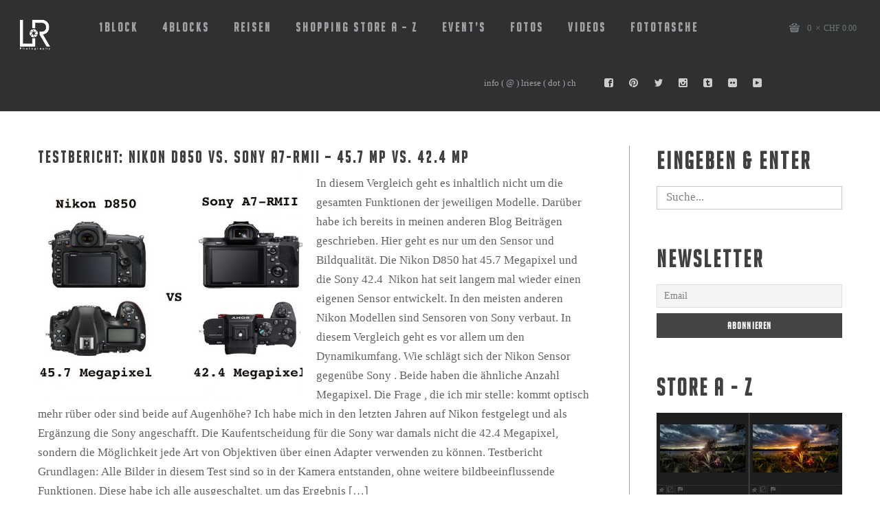

--- FILE ---
content_type: text/html; charset=UTF-8
request_url: https://www.lriese.ch/tag/lce-7rm2/
body_size: 25072
content:
<!DOCTYPE html><html lang="de"><head><meta http-equiv="Content-Type" content="text/html; charset=UTF-8"><link rel="shortcut icon" href="https://www.lriese.ch/wp-content/uploads/2024/01/Laurenc_LR_Logo_32x32-SW-Kopie.jpg" type="image/x-icon"><link rel="apple-touch-icon" href="https://www.lriese.ch/wp-content/uploads/2024/01/Laurenc_LR_Logo_57x57-SW-Kopie.jpg"><link rel="apple-touch-icon" sizes="72x72" href="https://www.lriese.ch/wp-content/uploads/2024/01/Laurenc_LR_Logo_72x72-SW-Kopie.jpg"><link rel="apple-touch-icon" sizes="114x114" href="https://www.lriese.ch/wp-content/uploads/2017/06/LRE_Logo_ohne_Text_3_114x114_Shutter_Icon_3.jpg"><link rel="pingback" href="https://www.lriese.ch/xmlrpc.php"> <script defer src="[data-uri]"></script> <meta name='impact-site-verification' value='-815955503' />  <script defer src="https://www.googletagmanager.com/gtag/js?id=UA-84487496-1"></script> <script defer src="[data-uri]"></script><link media="all" href="https://www.lriese.ch/wp-content/cache/autoptimize/css/autoptimize_d0f827ea51ad6d30461f14437c631e67.css" rel="stylesheet"><link media="only screen and (max-width: 768px)" href="https://www.lriese.ch/wp-content/cache/autoptimize/css/autoptimize_6fe211f8bb15af76999ce9135805d7af.css" rel="stylesheet"><title>LCE-7RM2 Archive - LRE-Photography</title><meta name='robots' content='max-image-preview:large' /><style>img:is([sizes="auto" i], [sizes^="auto," i]) { contain-intrinsic-size: 3000px 1500px }</style><meta name="description" content="Blog mit Tutorials, Tipps, Reviews und Testberichten zu den Themen Fotografie, Zeitraffer, Video, Reisen, Photoshop Plugins."/><meta name="robots" content="max-snippet:-1, max-image-preview:large, max-video-preview:-1"/><link rel="canonical" href="https://www.lriese.ch/tag/lce-7rm2/" /><meta property="og:locale" content="de_DE" /><meta property="og:type" content="object" /><meta property="og:title" content="LCE-7RM2 Archive - LRE-Photography" /><meta property="og:description" content="Blog mit Tutorials, Tipps, Reviews und Testberichten zu den Themen Fotografie, Zeitraffer, Video, Reisen, Photoshop Plugins." /><meta property="og:url" content="https://www.lriese.ch/tag/lce-7rm2/" /><meta property="og:site_name" content="LRE-Photography" /><meta name="twitter:card" content="summary" /><meta name="twitter:description" content="Blog mit Tutorials, Tipps, Reviews und Testberichten zu den Themen Fotografie, Zeitraffer, Video, Reisen, Photoshop Plugins." /><meta name="twitter:title" content="LCE-7RM2 Archive - LRE-Photography" /><meta name="twitter:site" content="@lriese" /> <script type='application/ld+json' class='yoast-schema-graph yoast-schema-graph--main'>{"@context":"https://schema.org","@graph":[{"@type":"Organization","@id":"https://www.lriese.ch/#organization","name":"lre-photography","url":"https://www.lriese.ch/","sameAs":["https://www.facebook.com/profile.php?id=100008893277073","https://www.instagram.com/laurencriese/","https://www.linkedin.com/in/laurencriese?trk=hp-identity-name","https://www.youtube.com/channel/UC8RxdtOk7-o63nhILPdsAvA","https://de.pinterest.com/lriese1237/","https://twitter.com/lriese"],"logo":{"@type":"ImageObject","@id":"https://www.lriese.ch/#logo","url":"https://www.lriese.ch/wp-content/uploads/2016/10/LRE_Logo_ohne_Text_3_800x800_Shutter_Icon_3.png","width":800,"height":800,"caption":"lre-photography"},"image":{"@id":"https://www.lriese.ch/#logo"}},{"@type":"WebSite","@id":"https://www.lriese.ch/#website","url":"https://www.lriese.ch/","name":"LRE-Photography - Timelapse","publisher":{"@id":"https://www.lriese.ch/#organization"},"potentialAction":{"@type":"SearchAction","target":"https://www.lriese.ch/?s={search_term_string}","query-input":"required name=search_term_string"}},{"@type":"CollectionPage","@id":"https://www.lriese.ch/tag/lce-7rm2/#webpage","url":"https://www.lriese.ch/tag/lce-7rm2/","inLanguage":"de","name":"LCE-7RM2 Archive - LRE-Photography","isPartOf":{"@id":"https://www.lriese.ch/#website"},"description":"Blog mit Tutorials, Tipps, Reviews und Testberichten zu den Themen Fotografie, Zeitraffer, Video, Reisen, Photoshop Plugins."}]}</script> <link rel='dns-prefetch' href='//use.fontawesome.com' /><link rel="alternate" type="application/rss+xml" title="LRE-Photography &raquo; Feed" href="https://www.lriese.ch/feed/" /><link rel="alternate" type="application/rss+xml" title="LRE-Photography &raquo; Kommentar-Feed" href="https://www.lriese.ch/comments/feed/" /><link rel="alternate" type="application/rss+xml" title="LRE-Photography &raquo; LCE-7RM2 Schlagwort-Feed" href="https://www.lriese.ch/tag/lce-7rm2/feed/" /><style id='classic-theme-styles-inline-css' type='text/css'>/*! This file is auto-generated */
.wp-block-button__link{color:#fff;background-color:#32373c;border-radius:9999px;box-shadow:none;text-decoration:none;padding:calc(.667em + 2px) calc(1.333em + 2px);font-size:1.125em}.wp-block-file__button{background:#32373c;color:#fff;text-decoration:none}</style><style id='global-styles-inline-css' type='text/css'>:root{--wp--preset--aspect-ratio--square: 1;--wp--preset--aspect-ratio--4-3: 4/3;--wp--preset--aspect-ratio--3-4: 3/4;--wp--preset--aspect-ratio--3-2: 3/2;--wp--preset--aspect-ratio--2-3: 2/3;--wp--preset--aspect-ratio--16-9: 16/9;--wp--preset--aspect-ratio--9-16: 9/16;--wp--preset--color--black: #000000;--wp--preset--color--cyan-bluish-gray: #abb8c3;--wp--preset--color--white: #ffffff;--wp--preset--color--pale-pink: #f78da7;--wp--preset--color--vivid-red: #cf2e2e;--wp--preset--color--luminous-vivid-orange: #ff6900;--wp--preset--color--luminous-vivid-amber: #fcb900;--wp--preset--color--light-green-cyan: #7bdcb5;--wp--preset--color--vivid-green-cyan: #00d084;--wp--preset--color--pale-cyan-blue: #8ed1fc;--wp--preset--color--vivid-cyan-blue: #0693e3;--wp--preset--color--vivid-purple: #9b51e0;--wp--preset--gradient--vivid-cyan-blue-to-vivid-purple: linear-gradient(135deg,rgba(6,147,227,1) 0%,rgb(155,81,224) 100%);--wp--preset--gradient--light-green-cyan-to-vivid-green-cyan: linear-gradient(135deg,rgb(122,220,180) 0%,rgb(0,208,130) 100%);--wp--preset--gradient--luminous-vivid-amber-to-luminous-vivid-orange: linear-gradient(135deg,rgba(252,185,0,1) 0%,rgba(255,105,0,1) 100%);--wp--preset--gradient--luminous-vivid-orange-to-vivid-red: linear-gradient(135deg,rgba(255,105,0,1) 0%,rgb(207,46,46) 100%);--wp--preset--gradient--very-light-gray-to-cyan-bluish-gray: linear-gradient(135deg,rgb(238,238,238) 0%,rgb(169,184,195) 100%);--wp--preset--gradient--cool-to-warm-spectrum: linear-gradient(135deg,rgb(74,234,220) 0%,rgb(151,120,209) 20%,rgb(207,42,186) 40%,rgb(238,44,130) 60%,rgb(251,105,98) 80%,rgb(254,248,76) 100%);--wp--preset--gradient--blush-light-purple: linear-gradient(135deg,rgb(255,206,236) 0%,rgb(152,150,240) 100%);--wp--preset--gradient--blush-bordeaux: linear-gradient(135deg,rgb(254,205,165) 0%,rgb(254,45,45) 50%,rgb(107,0,62) 100%);--wp--preset--gradient--luminous-dusk: linear-gradient(135deg,rgb(255,203,112) 0%,rgb(199,81,192) 50%,rgb(65,88,208) 100%);--wp--preset--gradient--pale-ocean: linear-gradient(135deg,rgb(255,245,203) 0%,rgb(182,227,212) 50%,rgb(51,167,181) 100%);--wp--preset--gradient--electric-grass: linear-gradient(135deg,rgb(202,248,128) 0%,rgb(113,206,126) 100%);--wp--preset--gradient--midnight: linear-gradient(135deg,rgb(2,3,129) 0%,rgb(40,116,252) 100%);--wp--preset--font-size--small: 13px;--wp--preset--font-size--medium: 20px;--wp--preset--font-size--large: 36px;--wp--preset--font-size--x-large: 42px;--wp--preset--spacing--20: 0.44rem;--wp--preset--spacing--30: 0.67rem;--wp--preset--spacing--40: 1rem;--wp--preset--spacing--50: 1.5rem;--wp--preset--spacing--60: 2.25rem;--wp--preset--spacing--70: 3.38rem;--wp--preset--spacing--80: 5.06rem;--wp--preset--shadow--natural: 6px 6px 9px rgba(0, 0, 0, 0.2);--wp--preset--shadow--deep: 12px 12px 50px rgba(0, 0, 0, 0.4);--wp--preset--shadow--sharp: 6px 6px 0px rgba(0, 0, 0, 0.2);--wp--preset--shadow--outlined: 6px 6px 0px -3px rgba(255, 255, 255, 1), 6px 6px rgba(0, 0, 0, 1);--wp--preset--shadow--crisp: 6px 6px 0px rgba(0, 0, 0, 1);}:where(.is-layout-flex){gap: 0.5em;}:where(.is-layout-grid){gap: 0.5em;}body .is-layout-flex{display: flex;}.is-layout-flex{flex-wrap: wrap;align-items: center;}.is-layout-flex > :is(*, div){margin: 0;}body .is-layout-grid{display: grid;}.is-layout-grid > :is(*, div){margin: 0;}:where(.wp-block-columns.is-layout-flex){gap: 2em;}:where(.wp-block-columns.is-layout-grid){gap: 2em;}:where(.wp-block-post-template.is-layout-flex){gap: 1.25em;}:where(.wp-block-post-template.is-layout-grid){gap: 1.25em;}.has-black-color{color: var(--wp--preset--color--black) !important;}.has-cyan-bluish-gray-color{color: var(--wp--preset--color--cyan-bluish-gray) !important;}.has-white-color{color: var(--wp--preset--color--white) !important;}.has-pale-pink-color{color: var(--wp--preset--color--pale-pink) !important;}.has-vivid-red-color{color: var(--wp--preset--color--vivid-red) !important;}.has-luminous-vivid-orange-color{color: var(--wp--preset--color--luminous-vivid-orange) !important;}.has-luminous-vivid-amber-color{color: var(--wp--preset--color--luminous-vivid-amber) !important;}.has-light-green-cyan-color{color: var(--wp--preset--color--light-green-cyan) !important;}.has-vivid-green-cyan-color{color: var(--wp--preset--color--vivid-green-cyan) !important;}.has-pale-cyan-blue-color{color: var(--wp--preset--color--pale-cyan-blue) !important;}.has-vivid-cyan-blue-color{color: var(--wp--preset--color--vivid-cyan-blue) !important;}.has-vivid-purple-color{color: var(--wp--preset--color--vivid-purple) !important;}.has-black-background-color{background-color: var(--wp--preset--color--black) !important;}.has-cyan-bluish-gray-background-color{background-color: var(--wp--preset--color--cyan-bluish-gray) !important;}.has-white-background-color{background-color: var(--wp--preset--color--white) !important;}.has-pale-pink-background-color{background-color: var(--wp--preset--color--pale-pink) !important;}.has-vivid-red-background-color{background-color: var(--wp--preset--color--vivid-red) !important;}.has-luminous-vivid-orange-background-color{background-color: var(--wp--preset--color--luminous-vivid-orange) !important;}.has-luminous-vivid-amber-background-color{background-color: var(--wp--preset--color--luminous-vivid-amber) !important;}.has-light-green-cyan-background-color{background-color: var(--wp--preset--color--light-green-cyan) !important;}.has-vivid-green-cyan-background-color{background-color: var(--wp--preset--color--vivid-green-cyan) !important;}.has-pale-cyan-blue-background-color{background-color: var(--wp--preset--color--pale-cyan-blue) !important;}.has-vivid-cyan-blue-background-color{background-color: var(--wp--preset--color--vivid-cyan-blue) !important;}.has-vivid-purple-background-color{background-color: var(--wp--preset--color--vivid-purple) !important;}.has-black-border-color{border-color: var(--wp--preset--color--black) !important;}.has-cyan-bluish-gray-border-color{border-color: var(--wp--preset--color--cyan-bluish-gray) !important;}.has-white-border-color{border-color: var(--wp--preset--color--white) !important;}.has-pale-pink-border-color{border-color: var(--wp--preset--color--pale-pink) !important;}.has-vivid-red-border-color{border-color: var(--wp--preset--color--vivid-red) !important;}.has-luminous-vivid-orange-border-color{border-color: var(--wp--preset--color--luminous-vivid-orange) !important;}.has-luminous-vivid-amber-border-color{border-color: var(--wp--preset--color--luminous-vivid-amber) !important;}.has-light-green-cyan-border-color{border-color: var(--wp--preset--color--light-green-cyan) !important;}.has-vivid-green-cyan-border-color{border-color: var(--wp--preset--color--vivid-green-cyan) !important;}.has-pale-cyan-blue-border-color{border-color: var(--wp--preset--color--pale-cyan-blue) !important;}.has-vivid-cyan-blue-border-color{border-color: var(--wp--preset--color--vivid-cyan-blue) !important;}.has-vivid-purple-border-color{border-color: var(--wp--preset--color--vivid-purple) !important;}.has-vivid-cyan-blue-to-vivid-purple-gradient-background{background: var(--wp--preset--gradient--vivid-cyan-blue-to-vivid-purple) !important;}.has-light-green-cyan-to-vivid-green-cyan-gradient-background{background: var(--wp--preset--gradient--light-green-cyan-to-vivid-green-cyan) !important;}.has-luminous-vivid-amber-to-luminous-vivid-orange-gradient-background{background: var(--wp--preset--gradient--luminous-vivid-amber-to-luminous-vivid-orange) !important;}.has-luminous-vivid-orange-to-vivid-red-gradient-background{background: var(--wp--preset--gradient--luminous-vivid-orange-to-vivid-red) !important;}.has-very-light-gray-to-cyan-bluish-gray-gradient-background{background: var(--wp--preset--gradient--very-light-gray-to-cyan-bluish-gray) !important;}.has-cool-to-warm-spectrum-gradient-background{background: var(--wp--preset--gradient--cool-to-warm-spectrum) !important;}.has-blush-light-purple-gradient-background{background: var(--wp--preset--gradient--blush-light-purple) !important;}.has-blush-bordeaux-gradient-background{background: var(--wp--preset--gradient--blush-bordeaux) !important;}.has-luminous-dusk-gradient-background{background: var(--wp--preset--gradient--luminous-dusk) !important;}.has-pale-ocean-gradient-background{background: var(--wp--preset--gradient--pale-ocean) !important;}.has-electric-grass-gradient-background{background: var(--wp--preset--gradient--electric-grass) !important;}.has-midnight-gradient-background{background: var(--wp--preset--gradient--midnight) !important;}.has-small-font-size{font-size: var(--wp--preset--font-size--small) !important;}.has-medium-font-size{font-size: var(--wp--preset--font-size--medium) !important;}.has-large-font-size{font-size: var(--wp--preset--font-size--large) !important;}.has-x-large-font-size{font-size: var(--wp--preset--font-size--x-large) !important;}
:where(.wp-block-post-template.is-layout-flex){gap: 1.25em;}:where(.wp-block-post-template.is-layout-grid){gap: 1.25em;}
:where(.wp-block-columns.is-layout-flex){gap: 2em;}:where(.wp-block-columns.is-layout-grid){gap: 2em;}
:root :where(.wp-block-pullquote){font-size: 1.5em;line-height: 1.6;}</style><link rel='stylesheet' id='wpdm-font-awesome-css' href='https://use.fontawesome.com/releases/v6.2.0/css/all.css?ver=1b3caf4246f0e3f406b9eb0fe291bc8d' type='text/css' media='all' /><style id='woocommerce-inline-inline-css' type='text/css'>.woocommerce form .form-row .required { visibility: visible; }</style><style id='gt3_theme-inline-css' type='text/css'>/* SKIN COLORS */body,.preloader {background:#ffffff;}* {font-family:Roboto;}p, td, div,select,select[multiple="multiple"] option,input, textarea,.no_bg a,.widget_nav_menu ul li a,.widget_archive ul li a,.widget_pages ul li a,.widget_categories ul li a,.widget_recent_entries ul li a,.widget_meta ul li a,.widget_posts .post_title {color:#616364;font-weight:400;}.shortcode_iconbox p {color:#616364!important;}h1, h2, h3, h4, h5, h6,h1 span, h2 span, h3 span, h4 span, h5 span, h6 span,h1 small, h2 small, h3 small, h4 small, h5 small, h6 small,h1 a, h2 a, h3 a, h4 a, h5 a, h6 a,.shortcode_iconbox a:hover .iconbox_title,.pp_title {color:#3f4041;}.iconbox_title {color:#3f4041!important;}.logo {background-color:#2e3032;}header.main_header {background-color:#2e3032;}ul.mobile_menu a,ul.mobile_menu a span,.mobile_menu li.menu-item-has-children > a:after {color:#a1a2a4;}header.main_header ul.menu > li > a {color:#a1a2a4;font-weight: 900;font-size: 18pxpx;line-height: 20pxpx;}.main_header nav ul.menu > li.current-menu-ancestor > a,.main_header nav ul.menu > li.current-menu-item > a,.main_header nav ul.menu > li.current-menu-parent > a,ul.mobile_menu li.current-menu-ancestor > a,ul.mobile_menu li.current-menu-item > a,ul.mobile_menu li.current-menu-parent > a,ul.mobile_menu li.current-menu-ancestor > a span,ul.mobile_menu li.current-menu-item > a span,ul.mobile_menu li.current-menu-parent > a span,.mobile_menu li.current-menu-parent.menu-item-has-children > a:after,.mobile_menu li.current-menu-item.menu-item-has-children > a:after,.mobile_menu li.current-menu-ancestor.menu-item-has-children > a:after {color:#3581d8;}.main_header nav ul.sub-menu,.main_header nav ul.sub-menu li ul.sub-menu li ul.sub-menu {background-color:#2e3032;}.main_header nav ul.sub-menu li ul.sub-menu {background-color:#1d1e1f;}.main_header nav ul.sub-menu li > a,.main_header nav ul.sub-menu li ul.sub-menu li ul.sub-menu li > a {color:#a1a2a4;font-size: 17pxpx;line-height: 19pxpx;}.main_header nav ul.sub-menu li ul.sub-menu li > a {color:#a1a2a4;}.main_header nav ul.sub-menu li > a:before,.main_header nav ul.sub-menu li ul.sub-menu li ul.sub-menu li > a:before {background-color:#45484a;}.main_header nav ul.sub-menu li ul.sub-menu li > a:before {background-color:#45484a;}footer.main_footer {background-color:#2e3032;}.phone,.copyright,.back404 a,.back404 a:hover {color:#a1a2a4;}.left-sidebar-block:before,.right-sidebar-block:before {background:#a1a2a4;}/*Fonts Families and Sizes*/p, td, div,input,select[multiple="multiple"] option,select {font-family:Roboto;font-weight:400;}.fs_descr {font-family:Roboto!important;}a:hover {color:#616364;font-weight:400;}.main_header nav ul.menu li a,.main_header nav ul.menu li span,ul.mobile_menu li a,ul.mobile_menu li span,.filter_toggler {font-family: BigNoodleTitling;font-size: 18px;line-height: 20px;}p, td, div,blockquote p,input,input[type="text"],input[type="email"],input[type="password"],select,select[multiple="multiple"] option,textarea {font-size:17px;line-height:28px;}select option {background:#ffffff;}.main_header nav ul.menu > li > a,ul.mobile_menu > li > a {font-size:18px;line-height: 20px;}.main_header nav ul.menu > li > a:before,ul.mobile_menu > li > a:before {line-height: 20px;}h1, h2, h3, h4, h5, h6,h1 span, h2 span, h3 span, h4 span, h5 span, h6 span,h1 small, h2 small, h3 small, h4 small, h5 small, h6 small,h1 a, h2 a, h3 a, h4 a, h5 a, h6 a {font-family: BigNoodleTitling;-moz-osx-font-smoothing:grayscale;-webkit-font-smoothing:antialiased;padding:0;}blockquote.shortcode_blockquote.type3:before,blockquote.shortcode_blockquote.type4:before,blockquote.shortcode_blockquote.type5:before,.shortcode_tab_item_title,input[type="button"],input[type="reset"],input[type="submit"],.search404.search_form .search_button {font-family: BigNoodleTitling;-moz-osx-font-smoothing:grayscale;-webkit-font-smoothing:antialiased;}.dropcap,.easyPieChart,.easyPieChart span,.shortcode_button,.shortcode_button:hover,.load_more_works,.load_more_works:hover,.share_toggle,.share_toggle:hover,.countdown-amount,.countdown-period,.notify_shortcode input[type="submit"] {font-family: BigNoodleTitling;font-weight:900;-moz-osx-font-smoothing:grayscale;-webkit-font-smoothing:antialiased;}.sidebar_header {font-family:;}.box_date span,.countdown-row .countdown-section:before,.countdown-amount,.countdown-period {font-family: BigNoodleTitling;-moz-osx-font-smoothing:grayscale;-webkit-font-smoothing:antialiased;}a.shortcode_button,.chart.easyPieChart,.chart.easyPieChart span,input[type="button"],input[type="reset"],input[type="submit"],.search404 .search_button {font-family: BigNoodleTitling;-moz-osx-font-smoothing:grayscale;-webkit-font-smoothing:antialiased;}h1, h2, h3, h4, h5, h6,h1 span, h2 span, h3 span, h4 span, h5 span, h6 span,h1 a, h2 a, h3 a, h4 a, h5 a, h6 a,h1 a:hover, h2 a:hover, h3 a:hover, h4 a:hover, h5 a:hover, h6 a:hover {font-weight:900;-moz-osx-font-smoothing:grayscale;-webkit-font-smoothing:antialiased;}input[type="button"],input[type="reset"],input[type="submit"],.search404 .search_button {font-weight:900;-moz-osx-font-smoothing:grayscale;-webkit-font-smoothing:antialiased;}input[type="button"],input[type="reset"],input[type="submit"] {-moz-osx-font-smoothing:grayscale;-webkit-font-smoothing:antialiased;}h1, h1 span, h1 a, h3.promo_title {font-size:34px;line-height:36px;}h2, h2 span, h2 a {font-size:27px;line-height:29px;}h3, h3 span, h3 a {font-size:25px;line-height:27px;}h4, h4 span, h4 a,h3.comment-reply-title,h3.comment-reply-title a {font-size:23px;line-height:25px;}h5, h5 span, h5 a {font-size:21px;line-height:23px;}h6, h6 span, h6 a,.comment_info h6:after {font-size:19px;line-height:21px;}/* CSS HERE */::selection {background:#3581d8;}::-moz-selection {background:#3581d8;}.main_header nav ul.sub-menu li.current-menu-item > a,.main_header nav ul.sub-menu li.current-menu-parent > a,.main_header nav ul.sub-menu li.current-menu-ancestor > a,.main_header nav ul.sub-menu li.current_page_item > a{color:#3581d8!important;}.main_header nav ul li:hover > a,.main_header nav ul.sub-menu li.current-menu-item:hover > a,.main_header nav ul.sub-menu li.current-menu-parent:hover > a,.main_header nav ul.sub-menu li.current-menu-ancestor:hover > a,.main_header nav ul.sub-menu li.current_page_item:hover > a{color:#3581d8!important;}a,blockquote.shortcode_blockquote.type5:before,.dropcap.type2,.dropcap.type5,.widget_nav_menu ul li a:hover,.widget_archive ul li a:hover,.widget_pages ul li a:hover,.widget_categories ul li a:hover,.widget_recent_entries ul li a:hover,.widget_meta ul li a:hover,.widget_posts .post_title:hover,.shortcode_iconbox a:hover .iconbox_title,.shortcode_iconbox a:hover .iconbox_body,.shortcode_iconbox a:hover .iconbox_body p,.shortcode_iconbox a:hover .ico i,.featured_items_title h5 a:hover,.optionset li a:hover,.portfolio_dscr_top h3 a:hover,.portfolio_block h5 a:hover,.blogpost_title a:hover,select[multiple="multiple"] option:focus,input[type="date"]:focus,input[type="tel"]:focus,input[type="text"]:focus,input[type="email"]:focus,input[type="password"]:focus,textarea:focus,.author_name a:hover,.header_filter .optionset li.selected a,.filter_toggler:hover,ol li:before,ul li:before,.count_title,.count_title h1,.no_bg a:hover,.pp_title span {color:#3581d8;}input[type="date"]:focus::-webkit-input-placeholder,input[type="tel"]:focus::-webkit-input-placeholder,input[type="text"]:focus::-webkit-input-placeholder,input[type="email"]:focus::-webkit-input-placeholder,input[type="password"]:focus::-webkit-input-placeholder,textarea:focus::-webkit-input-placeholder {color:#3581d8;-webkit-font-smoothing: antialiased;}input[type="date"]:focus::-moz-placeholder,input[type="tel"]:focus::-moz-placeholder,input[type="text"]:focus::-moz-placeholder,input[type="email"]:focus::-moz-placeholder,input[type="password"]:focus::-moz-placeholder,textarea:focus::-moz-placeholder {color:#3581d8;opacity: 1;-moz-osx-font-smoothing: grayscale;}input[type="text"]:focus:-ms-input-placeholder {color:#3581d8;}input[type="email"]:focus:-ms-input-placeholder {color:#3581d8;}input[type="password"]:focus:-ms-input-placeholder {color:#3581d8;}textarea:focus:-ms-input-placeholder {color:#3581d8;}.widget_posts .post_title:hover,.shortcode_iconbox a:hover .ico i,.module_team .team_title a:hover,.price_item.most_popular .item_cost_wrapper h3,.price_item.most_popular .item_cost_wrapper h5,.wrapper404 h1 span,.optionset li.selected a,.bc_title a:hover,.widget_nav_menu ul li a:hover,.widget_archive ul li a:hover,.widget_pages ul li a:hover,.widget_categories ul li a:hover,.widget_recent_entries ul li a:hover,.widget_meta ul li a:hover,.widget_posts .post_title:hover {color:#3581d8;}.featured_item_footer .gallery_likes:hover span,.featured_item_footer .gallery_likes:hover i,.featured_item_footer .morelink:hover,.module_team a.teamlink:hover,.preview_likes,.preview_likes i {color:#3581d8!important;}.highlighted_colored,.shortcode_button.btn_type5,.box_date .box_month,.preloader:after,.price_item .price_item_btn a:hover,.shortcode_button.btn_type1:hover,.title:before,#reply-title:before,.postcomment:before,.featured_items_title h5:before,.module_team h5:before,.price_item.most_popular .price_item_title,.search404 .search_button,.portfolio_dscr_top h3:before,.bc_likes:hover,.pagerblock li a:hover,input[type="button"],input[type="reset"],input[type="submit"],.share_toggle:hover,.notify_shortcode input[type="submit"],.title_square h1:before,.title_square h2:before,.title_square h3:before,.title_square h4:before,.title_square h5:before,.title_square h6:before,.blogpost_user_meta h5:before {background-color:#3581d8;}#mc_signup_submit:hover,.pp_wrapper input[type="submit"]:hover,.search_button:hover,.blog_post_preview .blogpost_title:before {background-color:#3581d8!important;}blockquote.shortcode_blockquote.type5 .blockquote_wrapper,.widget_tag_cloud a:hover,.fs_blog_top,.simple-post-top,.widget_search .search_form,.module_cont hr.type3,blockquote.shortcode_blockquote.type2,.iconbox_wrapper .ico,.promoblock_wrapper {border-color:#3581d8;}.bc_likes:hover:after {border-color: transparent transparent transparent #3581d8;}/* Woocommerce CSS */nav.woocommerce-pagination ul.page-numbers li a:hover {background:#3581d8;}.woocommerce select {font-family:"Roboto";}.woocommerce_container ul.products li.product h3,.woocommerce ul.products li.product h3,.woocommerce-result-count {color:#3f4041;}.woocommerce_container ul.products li.product h3:hover,.woocommerce ul.products li.product h3:hover {color: #3581d8 !important;}.woocommerce_container ul.products li.product h3:before,.woocommerce ul.products li.product h3:before {background:#3581d8;}.woocommerce .woocommerce_container ul.products li.product .product_meta .posted_in a:hover,.woocommerce .woocommerce_container .upsells.products ul li.product .product_meta .posted_in a:hover,.woocommerce ul.products li.product .product_meta .posted_in a:hover,.woocommerce .upsells.products ul li.product .product_meta .posted_in a:hover,.woocommerce_container ul.products li.product a.button:hover,.woocommerce ul.products li.product a.button:hover {color: #3581d8 !important;}.woo_wrap .widget_shopping_cart .total span,.main_container .widget_shopping_cart .total span {color:#3581d8;}.woo_wrap ul.cart_list li a:hover, .woo_wrap ul.product_list_widget li a:hover,.woocommerce ul.product_list_widget li a:hover {color: #3581d8 !important;}.widget_product_categories a:hover,.widget_product_categories li.current-cat a,.widget_login .pagenav a:hover,.woocommerce-page .widget_nav_menu ul li a:hover,.widget_layered_nav li:hover, .widget_layered_nav li.chosen,.widget_layered_nav li:hover a, .widget_layered_nav li.chosen a,.woocommerce .widget_layered_nav ul li.chosen a,.woocommerce-page .widget_layered_nav ul li.chosen a {color:#3581d8 !important;}.woocommerce a.button,.woocommerce button.button,.woocommerce input.button,.woocommerce #respond input#submit,.woocommerce #content input.button,.woocommerce a.edit,.woocommerce #commentform #submit,.woocommerce-page input.button,.woocommerce .wrapper input[type="reset"],.woocommerce .wrapper input[type="submit"] {font-family: "Roboto";-moz-osx-font-smoothing:grayscale;-webkit-font-smoothing:antialiased;}.woocommerce #commentform #submit,.woocommerce #respond input#submit,.woocommerce form.login input.button,.woocommerce form.lost_reset_password input.button,.return-to-shop a.button,#payment input.button,.woocommerce p input.button,.woocommerce p button.button,.woocommerce a.button,.woocommerce button.button,.woocommerce input.button,.woocommerce #content input.button,.woocommerce a.edit,.woocommerce-page input.button,.woocommerce .wrapper input[type="reset"],.woocommerce .wrapper input[type="submit"],.woocommerce .checkout_coupon p input.button,.woocommerce .checkout_coupon p button.button,.woocommerce .woocommerce-shipping-calculator p button.button {background:#3581d8 !important;}.woo_wrap .price_label span {color:#3581d8;}.woo_wrap .price_label span.to:before {color:#3581d8;}.woocommerce-review-link:hover {color:#3581d8;}.woocommerce_container h1.product_title:before {background:#3581d8;}.summary del,.summary del .amount,.woocommerce .summary .price span.from {color:#3f4041 !important;}div.product .summary .amount,div.product .summary ins,div.product .summary ins .amount {color:#3581d8;}.summary .product_meta span a:hover {color:#3581d8 !important;}.woocommerce_container ul.products li.product a.add_to_cart_button.loading,.woocommerce ul.products li.product a.add_to_cart_button.loading {color:#3581d8 !important;}.woocommerce div.product .woocommerce-tabs .panel,.woocommerce #content div.product .woocommerce-tabs .panel,.woocommerce div.product .woocommerce-tabs .panel p,.woocommerce #content div.product .woocommerce-tabs .panel p,.woocommerce .chosen-container .chosen-drop {color:#616364;}.woocommerce div.product .woocommerce-tabs .panel a:hover,.woocommerce #content div.product .woocommerce-tabs .panel a:hover {color:#616364 !important;}.woocommerce div.product .woocommerce-tabs .panel h2,.woocommerce #content div.product .woocommerce-tabs .panel h2,.woocommerce .woocommerce-tabs #reviews #reply-title,.woocommerce .chosen-container-single .chosen-search input[type="text"] {color:#3f4041 !important;}.woocommerce-page .widget_shopping_cart .empty {color:#616364 !important;}.woocommerce-page .related.products h2:before,.woocommerce-page .upsells.products h2:before,.woocommerce-page .contentarea h2:before,.woocommerce-page .contentarea h3:before,.woocommerce header.title h2:before,.woocommerce header.title h3:before {background:#3581d8;}.woocommerce #payment div.payment_box,.woocommerce .chzn-container-single .chzn-single,.woocommerce .chosen-container-single .chosen-single {color:#616364 !important;}.woocommerce select,.shop_table .product-name,.shop_table .product-name a,.shop_table .product-price .amount {color:#616364;}.shop_table .product-name a:hover,.shop_table .product-subtotal .amount {color:#3581d8;}mark {background:#3581d8;}.woocommerce-result-count,.woocommerce .woocommerce_container ul.products li.product .product_meta .posted_in a,.woocommerce .woocommerce_container .upsells.products ul li.product .product_meta .posted_in a,.woocommerce ul.products li.product .product_meta .posted_in a,.woocommerce .upsells.products ul li.product .product_meta .posted_in a,.woocommerce .woocommerce_container ul.products li.product .price,.woocommerce .woocommerce_container .upsells.products ul li.product .price,.woocommerce ul.products li.product .price,.woocommerce .upsells.products ul li.product .price,.woocommerce .woocommerce_container ul.products li.product .price ins,.woocommerce .woocommerce_container .upsells.products ul li.product .price ins,.woocommerce ul.products li.product .price ins,.woocommerce .upsells.products ul li.product .price ins,.widget_product_tag_cloud a,.woo_wrap ul.cart_list li a, .woo_wrap ul.product_list_widget li a,.main_container ul.cart_list li a, .woo_wrap ul.product_list_widget li a,.woocommerce ul.product_list_widget li a,.woocommerce-page .widget_shopping_cart .empty,.woo_wrap .widget_shopping_cart .total.main_container .widget_shopping_cart .total,.woocommerce ul.cart_list li dl dt,.woocommerce ul.product_list_widget li dl dt,.woocommerce ul.cart_list li dl dd,.woocommerce ul.product_list_widget li dl dd,.widget_product_categories a,.widget_login .pagenav a,.widget_product_categories a,.widget_login .pagenav a,.woo_wrap .price_label span.to:before,.widget_price_filter .ui-slider .ui-slider-handle:before,.woocommerce .woocommerce_message, .woocommerce .woocommerce_error, .woocommerce .woocommerce_info,.woocommerce .woocommerce-message, .woocommerce .woocommerce-error, .woocommerce .woocommerce-info,.woocommerce .quantity input.qty,.woocommerce #content .quantity input.qty,.summary .product_meta span a,.summary .product_meta span.tagged_as a,.woocommerce table.shop_attributes th,.woocommerce table.shop_attributes td,.woocommerce form .form-row input.input-text,.woocommerce form .form-row textarea,.woocommerce #coupon_code,.woocommerce strong span.amount,.woocommerce table.shop_table th,.woocommerce table.shop_table td,.order_table_item strong,.woocommerce .order_details li strong,.woocommerce-page .order_details li strong,.woocommerce .cart_totals th,.woocommerce .cart_totals th strong,.woocommerce select,.woo_wrap .quantity,.woo_wrap .quantity .amount,.main_container .quantity,.main_container .quantity .amount,.woo_wrap .widget_shopping_cart .total strong,.main_container .widget_shopping_cart .total strong,.widget_layered_nav li,.widget_layered_nav li a,.woocommerce .woocommerce_message a,.woocommerce .woocommerce_error a,.woocommerce .woocommerce_info a,.woocommerce .woocommerce-message a,.woocommerce .woocommerce-error a,.woocommerce .woocommerce-info a,.woocommerce-review-link,.woocommerce table.shop_attributes th,.woocommerce .lost_password,.woocommerce .cart_totals tr th, .woocommerce .cart_totals tr td {font-weight:400;}.woocommerce_container ul.products li.product a.button,.woocommerce ul.products li.product a.button,.variations td label,.woocommerce .right-sidebar-block a.button,.woocommerce .right-sidebar-block button.button,.woocommerce .left-sidebar-block a.button,.woocommerce .left-sidebar-block button.button,.woocommerce-page .right-sidebar-block a.button,.woocommerce-page .right-sidebar-block button.button,.woocommerce-page .left-sidebar-block a.button,.woocommerce-page .left-sidebar-block button.button,.widget_shopping_cart a.button,.woocommerce label.checkbox,.calculated_shipping .order-total th,.calculated_shipping .order-total td .amount,.shop_table .product-name,.shop_table .product-name a,.shop_table .product-subtotal .amount,.shop_table .product-price .amount,.shop_table .product-name dl.variation dt,.shop_table .product-name dl.variation dd,.woocommerce .woocommerce-tabs #reviews #comments ol.commentlist li .comment-text .meta strong,.woocommerce .woocommerce-tabs #reviews #comments ol.commentlist li .comment-text .meta time,.woocommerce .shop_table.cart .actions .button,.woocommerce table.shop_table tfoot td,.woocommerce table.shop_table th,.product-name strong,.shipping-calculator-button {font-weight:400 !important;}.woocommerce .cart-collaterals .order-total .amount {color:#3f4041;}input[type="search"]:focus,input[type="number"]:focus {color:#3581d8;}input[type="search"]:focus::-webkit-input-placeholder,input[type="number"]:focus::-webkit-input-placeholder {color:#3581d8;-webkit-font-smoothing: antialiased;}input[type="search"]:focus::-moz-placeholder,input[type="number"]:focus::-moz-placeholder,textarea:focus::-moz-placeholder {color:#3581d8;opacity: 1;-moz-osx-font-smoothing: grayscale;}input[type="search"]:focus:-ms-input-placeholder {color:#3581d8;}input[type="number"]:focus:-ms-input-placeholder {color:#3581d8;}.woocommerce .order_details li strong,.woocommerce-page .order_details li strong,.woocommerce table.shop_table thead th {color:#3f4041 !important;}#ship-to-different-address {color:#616364;}.select2-container .select2-choice,.select2-container .select2-choice:hover,.select2-container .select2-choice span,.select2-container .select2-choice:hover span {color:#616364 !important;font-weight:400 !important;}.header_cart_content a:hover {color:#3581d8;}</style> <script type="text/javascript" src="https://www.lriese.ch/wp-includes/js/jquery/jquery.min.js?ver=3.7.1" id="jquery-core-js"></script> <script defer type="text/javascript" src="https://www.lriese.ch/wp-includes/js/jquery/jquery-migrate.min.js?ver=3.4.1" id="jquery-migrate-js"></script> <script defer type="text/javascript" src="https://www.lriese.ch/wp-content/plugins/download-manager/assets/bootstrap/js/bootstrap.bundle.min.js?ver=1b3caf4246f0e3f406b9eb0fe291bc8d" id="wpdm-front-bootstrap-js"></script> <script defer id="wpdm-frontjs-js-extra" src="[data-uri]"></script> <script defer type="text/javascript" src="https://www.lriese.ch/wp-content/cache/autoptimize/js/autoptimize_single_d9b1363aca84b68355273b124ad1f991.js?ver=6.5.1" id="wpdm-frontjs-js"></script> <script type="text/javascript" src="https://www.lriese.ch/wp-content/plugins/woocommerce/assets/js/jquery-blockui/jquery.blockUI.min.js?ver=2.7.0-wc.10.0.5" id="jquery-blockui-js" defer="defer" data-wp-strategy="defer"></script> <script type="text/javascript" src="https://www.lriese.ch/wp-content/plugins/woocommerce/assets/js/js-cookie/js.cookie.min.js?ver=2.1.4-wc.10.0.5" id="js-cookie-js" defer="defer" data-wp-strategy="defer"></script> <script defer id="woocommerce-js-extra" src="[data-uri]"></script> <script type="text/javascript" src="https://www.lriese.ch/wp-content/plugins/woocommerce/assets/js/frontend/woocommerce.min.js?ver=10.0.5" id="woocommerce-js" defer="defer" data-wp-strategy="defer"></script> <script defer id="wbc_ajax-js-extra" src="[data-uri]"></script> <script defer type="text/javascript" src="https://www.lriese.ch/wp-content/cache/autoptimize/js/autoptimize_single_d7d25d4cba4061e0156f81a6349e0b51.js?ver=1b3caf4246f0e3f406b9eb0fe291bc8d" id="wbc_ajax-js"></script> <script defer type="text/javascript" src="https://www.lriese.ch/wp-content/cache/autoptimize/js/autoptimize_single_50c74ca20420920bd38f251f294124ec.js?ver=1b3caf4246f0e3f406b9eb0fe291bc8d" id="wbc_swipe-js"></script> <link rel="https://api.w.org/" href="https://www.lriese.ch/wp-json/" /><link rel="alternate" title="JSON" type="application/json" href="https://www.lriese.ch/wp-json/wp/v2/tags/7714" /><script defer src="[data-uri]"></script> <noscript><style>.woocommerce-product-gallery{ opacity: 1 !important; }</style></noscript><style type="text/css">.recentcomments a{display:inline !important;padding:0 !important;margin:0 !important;}</style><link rel="icon" href="https://www.lriese.ch/wp-content/uploads/2024/01/cropped-Laurenc_LR_Logo_140x140-SW-Kopie-2-32x32.jpg" sizes="32x32" /><link rel="icon" href="https://www.lriese.ch/wp-content/uploads/2024/01/cropped-Laurenc_LR_Logo_140x140-SW-Kopie-2-192x192.jpg" sizes="192x192" /><link rel="apple-touch-icon" href="https://www.lriese.ch/wp-content/uploads/2024/01/cropped-Laurenc_LR_Logo_140x140-SW-Kopie-2-180x180.jpg" /><meta name="msapplication-TileImage" content="https://www.lriese.ch/wp-content/uploads/2024/01/cropped-Laurenc_LR_Logo_140x140-SW-Kopie-2-270x270.jpg" /><style type="text/css" id="wp-custom-css">/* cantarell-regular - latin */
@font-face {
  font-family: 'Cantarell';
  font-style: normal;
  font-weight: 400;
  src: url('https://www.lriese.ch/fonts/cantarell-v7-latin-regular.eot'); /* IE9 Compat Modes */
  src: local('Cantarell Regular'), local('Cantarell-Regular'),
       url('https://www.lriese.ch/fonts/cantarell-v7-latin-regular.eot?#iefix') format('embedded-opentype'), /* IE6-IE8 */
       url('https://www.lriese.ch/fonts/cantarell-v7-latin-regular.woff2') format('woff2'), /* Super Modern Browsers */
       url('https://www.lriese.ch/fonts/cantarell-v7-latin-regular.woff') format('woff'), /* Modern Browsers */
       url('https://www.lriese.ch/fonts/cantarell-v7-latin-regular.ttf') format('truetype'), /* Safari, Android, iOS */
       url('https://www.lriese.ch/fonts/cantarell-v7-latin-regular.svg#Cantarell') format('svg'); /* Legacy iOS */
}

/* cantarell-700 - latin */
@font-face {
  font-family: 'Cantarell';
  font-style: normal;
  font-weight: 700;
  src: url('https://www.lriese.ch/fonts/cantarell-v7-latin-700.eot'); /* IE9 Compat Modes */
  src: local('Cantarell Bold'), local('Cantarell-Bold'),
       url('https://www.lriese.ch/fonts/cantarell-v7-latin-700.eot?#iefix') format('embedded-opentype'), /* IE6-IE8 */
       url('https://www.lriese.ch/fonts/cantarell-v7-latin-700.woff2') format('woff2'), /* Super Modern Browsers */
       url('https://www.lriese.ch/fonts/cantarell-v7-latin-700.woff') format('woff'), /* Modern Browsers */
       url('https://www.lriese.ch/fonts/cantarell-v7-latin-700.ttf') format('truetype'), /* Safari, Android, iOS */
       url('https://www.lriese.ch/fonts/cantarell-v7-latin-700.svg#Cantarell') format('svg'); /* Legacy iOS */
}


/* open-sans-300 - latin-ext_greek-ext_vietnamese_cyrillic_greek_latin_cyrillic-ext */
@font-face {
  font-family: 'Open Sans';
  font-style: normal;
  font-weight: 300;
  src: url('https://www.lriese.ch/fonts/open-sans-v15-latin-ext_greek-ext_vietnamese_cyrillic_greek_latin_cyrillic-ext-300.eot'); /* IE9 Compat Modes */
  src: local('Open Sans Light'), local('OpenSans-Light'),
       url('https://www.lriese.ch/fonts/open-sans-v15-latin-ext_greek-ext_vietnamese_cyrillic_greek_latin_cyrillic-ext-300.eot?#iefix') format('embedded-opentype'), /* IE6-IE8 */
       url('https://www.lriese.ch/fonts/open-sans-v15-latin-ext_greek-ext_vietnamese_cyrillic_greek_latin_cyrillic-ext-300.woff2') format('woff2'), /* Super Modern Browsers */
       url('https://www.lriese.ch/fonts/open-sans-v15-latin-ext_greek-ext_vietnamese_cyrillic_greek_latin_cyrillic-ext-300.woff') format('woff'), /* Modern Browsers */
       url('https://www.lriese.ch/fonts/open-sans-v15-latin-ext_greek-ext_vietnamese_cyrillic_greek_latin_cyrillic-ext-300.ttf') format('truetype'), /* Safari, Android, iOS */
       url('https://www.lriese.ch/fonts/open-sans-v15-latin-ext_greek-ext_vietnamese_cyrillic_greek_latin_cyrillic-ext-300.svg#OpenSans') format('svg'); /* Legacy iOS */
}

/* open-sans-regular - latin-ext_greek-ext_vietnamese_cyrillic_greek_latin_cyrillic-ext */
@font-face {
  font-family: 'Open Sans';
  font-style: normal;
  font-weight: 400;
  src: url('https://www.lriese.ch/fonts/open-sans-v15-latin-ext_greek-ext_vietnamese_cyrillic_greek_latin_cyrillic-ext-regular.eot'); /* IE9 Compat Modes */
  src: local('Open Sans Regular'), local('OpenSans-Regular'),
       url('https://www.lriese.ch/fonts/open-sans-v15-latin-ext_greek-ext_vietnamese_cyrillic_greek_latin_cyrillic-ext-regular.eot?#iefix') format('embedded-opentype'), /* IE6-IE8 */
       url('https://www.lriese.ch/fonts/open-sans-v15-latin-ext_greek-ext_vietnamese_cyrillic_greek_latin_cyrillic-ext-regular.woff2') format('woff2'), /* Super Modern Browsers */
       url('https://www.lriese.ch/fonts/open-sans-v15-latin-ext_greek-ext_vietnamese_cyrillic_greek_latin_cyrillic-ext-regular.woff') format('woff'), /* Modern Browsers */
       url('https://www.lriese.ch/fonts/open-sans-v15-latin-ext_greek-ext_vietnamese_cyrillic_greek_latin_cyrillic-ext-regular.ttf') format('truetype'), /* Safari, Android, iOS */
       url('https://www.lriese.ch/fonts/open-sans-v15-latin-ext_greek-ext_vietnamese_cyrillic_greek_latin_cyrillic-ext-regular.svg#OpenSans') format('svg'); /* Legacy iOS */
}


/* roboto-300 - latin */
@font-face {
  font-family: 'Roboto';
  font-style: normal;
  font-weight: 300;
  src: url('https://www.lriese.ch/fonts/roboto-v18-latin-300.eot'); /* IE9 Compat Modes */
  src: local('Roboto Light'), local('Roboto-Light'),
       url('https://www.lriese.ch/fonts/roboto-v18-latin-300.eot?#iefix') format('embedded-opentype'), /* IE6-IE8 */
       url('https://www.lriese.ch/fonts/roboto-v18-latin-300.woff2') format('woff2'), /* Super Modern Browsers */
       url('https://www.lriese.ch/fonts/roboto-v18-latin-300.woff') format('woff'), /* Modern Browsers */
       url('https://www.lriese.ch/fonts/roboto-v18-latin-300.ttf') format('truetype'), /* Safari, Android, iOS */
}
/* roboto-regular - latin */
@font-face {
  font-family: 'Roboto';
  font-style: normal;
  font-weight: 400;
  src: url('https://www.lriese.ch/fonts/roboto-v18-latin-regular.eot'); /* IE9 Compat Modes */
  src: local('Roboto'), local('Roboto-Regular'),
       url('https://www.lriese.ch/fonts/roboto-v18-latin-regular.eot?#iefix') format('embedded-opentype'), /* IE6-IE8 */
       url('https://www.lriese.ch/fonts/roboto-v18-latin-regular.woff2') format('woff2'), /* Super Modern Browsers */
       url('https://www.lriese.ch/fonts/roboto-v18-latin-regular.woff') format('woff'), /* Modern Browsers */
       url('https://www.lriese.ch/fonts/roboto-v18-latin-regular.ttf') format('truetype'), /* Safari, Android, iOS */
}
/* roboto-500 - latin */
@font-face {
  font-family: 'Roboto';
  font-style: normal;
  font-weight: 500;
  src: url('https://www.lriese.ch/fonts/roboto-v18-latin-500.eot'); /* IE9 Compat Modes */
  src: local('Roboto Medium'), local('Roboto-Medium'),
       url('https://www.lriese.ch/fonts/roboto-v18-latin-500.eot?#iefix') format('embedded-opentype'), /* IE6-IE8 */
       url('https://www.lriese.ch/fonts/roboto-v18-latin-500.woff2') format('woff2'), /* Super Modern Browsers */
       url('https://www.lriese.ch/fonts/roboto-v18-latin-500.woff') format('woff'), /* Modern Browsers */
       url('https://www.lriese.ch/fonts/roboto-v18-latin-500.ttf') format('truetype'), /* Safari, Android, iOS */
}
/* roboto-700 - latin */
@font-face {
  font-family: 'Roboto';
  font-style: normal;
  font-weight: 700;
  src: url('https://www.lriese.ch/fonts/roboto-v18-latin-700.eot'); /* IE9 Compat Modes */
  src: local('Roboto Bold'), local('Roboto-Bold'),
       url('https://www.lriese.ch/fonts/roboto-v18-latin-700.eot?#iefix') format('embedded-opentype'), /* IE6-IE8 */
       url('https://www.lriese.ch/fonts/roboto-v18-latin-700.woff2') format('woff2'), /* Super Modern Browsers */
       url('https://www.lriese.ch/fonts/roboto-v18-latin-700.woff') format('woff'), /* Modern Browsers */
       url('https://www.lriese.ch/fonts/roboto-v18-latin-700.ttf') format('truetype'), /* Safari, Android, iOS */
}
/* roboto-900 - latin */
@font-face {
  font-family: 'Roboto';
  font-style: normal;
  font-weight: 900;
  src: url('https://www.lriese.ch/fonts/roboto-v18-latin-900.eot'); /* IE9 Compat Modes */
  src: local('Roboto Black'), local('Roboto-Black'),
       url('https://www.lriese.ch/fonts/roboto-v18-latin-900.eot?#iefix') format('embedded-opentype'), /* IE6-IE8 */
       url('https://www.lriese.ch/fonts/roboto-v18-latin-900.woff2') format('woff2'), /* Super Modern Browsers */
       url('https://www.lriese.ch/fonts/roboto-v18-latin-900.woff') format('woff'), /* Modern Browsers */
       url('https://www.lriese.ch/fonts/roboto-v18-latin-900.ttf') format('truetype'), /* Safari, Android, iOS */
}
/* Responsive Videos */
.video-container {
	position: relative;
	padding-bottom: 56.25%;
	padding-top: 30px;
	height: 0;
	overflow: hidden;
}

.video-container iframe,
.video-container object,
.video-container embed {
	position: absolute;
	top: 0;
	left: 0;
	width: 100%;
	height: 100%;
}
.sidepanel.widget_recent_comments{
	display:none;
}
.sidepanel.widget_search{
  display:none;	
}</style><meta name="generator" content="WordPress Download Manager 6.5.1" /><style>/* WPDM Link Template Styles */</style><style>:root {
                --color-primary: #4a8eff;
                --color-primary-rgb: 74, 142, 255;
                --color-primary-hover: #5998ff;
                --color-primary-active: #3281ff;
                --color-secondary: #6c757d;
                --color-secondary-rgb: 108, 117, 125;
                --color-secondary-hover: #6c757d;
                --color-secondary-active: #6c757d;
                --color-success: #018e11;
                --color-success-rgb: 1, 142, 17;
                --color-success-hover: #0aad01;
                --color-success-active: #0c8c01;
                --color-info: #2CA8FF;
                --color-info-rgb: 44, 168, 255;
                --color-info-hover: #2CA8FF;
                --color-info-active: #2CA8FF;
                --color-warning: #FFB236;
                --color-warning-rgb: 255, 178, 54;
                --color-warning-hover: #FFB236;
                --color-warning-active: #FFB236;
                --color-danger: #ff5062;
                --color-danger-rgb: 255, 80, 98;
                --color-danger-hover: #ff5062;
                --color-danger-active: #ff5062;
                --color-green: #30b570;
                --color-blue: #0073ff;
                --color-purple: #8557D3;
                --color-red: #ff5062;
                --color-muted: rgba(69, 89, 122, 0.6);
                --wpdm-font: "Sen", -apple-system, BlinkMacSystemFont, "Segoe UI", Roboto, Helvetica, Arial, sans-serif, "Apple Color Emoji", "Segoe UI Emoji", "Segoe UI Symbol";
            }

            .wpdm-download-link.btn.btn-primary {
                border-radius: 4px;
            }</style> <script defer src="[data-uri]"></script> </head><body data-rsssl=1 class="archive tag tag-lce-7rm2 tag-7714 wp-theme-soho wp-child-theme-soho-child page_with_custom_background_image theme-soho woocommerce-demo-store woocommerce-no-js"><header class="main_header "><div class="header_wrapper"> <a href="https://www.lriese.ch/" class="logo"><img src="https://www.lriese.ch/wp-content/uploads/2024/01/Laurenc_LR_Logo_760x760-SW-2.png" alt="Logo"  width="50" height="50" class="logo_def"><img src="https://www.lriese.ch/wp-content/uploads/2024/01/Laurenc_LR_Logo_760x760-SW-3.png" alt="Logo" width="50" height="50" class="logo_retina"></a><nav><div class="menu-lre-main-screen-menu-container"><ul id="menu-lre-main-screen-menu" class="menu"><li id="menu-item-27396" class="menu-item menu-item-type-post_type menu-item-object-page menu-item-27396 parent-menu-1"><a href="https://www.lriese.ch/1blog/"><span><i  class="menu-item menu-item-type-post_type menu-item-object-page menu-item-27396 parent-menu-1"></i>1Block</span></a></li><li id="menu-item-4686" class="menu-item menu-item-type-post_type menu-item-object-page menu-item-4686 parent-menu-2"><a href="https://www.lriese.ch/blog/"><span><i  class="menu-item menu-item-type-post_type menu-item-object-page menu-item-4686 parent-menu-2"></i>4Blocks</span></a></li><li id="menu-item-19899" class="menu-item menu-item-type-post_type menu-item-object-page menu-item-19899 parent-menu-3"><a href="https://www.lriese.ch/fotoreisen/"><span><i  class="menu-item menu-item-type-post_type menu-item-object-page menu-item-19899 parent-menu-3"></i>Reisen</span></a></li><li id="menu-item-19919" class="store-shop menu-item menu-item-type-post_type menu-item-object-page menu-item-has-children menu-item-19919 parent-menu-4"><a href="https://www.lriese.ch/shop/"><span><i  class="store-shop menu-item menu-item-type-post_type menu-item-object-page menu-item-has-children menu-item-19919 parent-menu-4"></i>SHOPPING STORE A – Z</span></a><ul class="sub-menu"><li id="menu-item-29017" class="menu-item menu-item-type-post_type menu-item-object-page menu-item-29017"><a href="https://www.lriese.ch/shop/warenkorb/"><span><i  class="menu-item menu-item-type-post_type menu-item-object-page menu-item-29017"></i>Warenkorb</span></a></li><li id="menu-item-22496" class="menu-item menu-item-type-post_type menu-item-object-page menu-item-22496"><a href="https://www.lriese.ch/kasse/"><span><i  class="menu-item menu-item-type-post_type menu-item-object-page menu-item-22496"></i>Kasse</span></a></li><li id="menu-item-21663" class="menu-item menu-item-type-post_type menu-item-object-page menu-item-21663"><a href="https://www.lriese.ch/mein-konto/"><span><i  class="menu-item menu-item-type-post_type menu-item-object-page menu-item-21663"></i>Shopping | User | Konto |</span></a></li><li id="menu-item-22452" class="menu-item menu-item-type-post_type menu-item-object-page menu-item-22452"><a href="https://www.lriese.ch/zahlungsarten/"><span><i  class="menu-item menu-item-type-post_type menu-item-object-page menu-item-22452"></i>Zahlungsarten</span></a></li><li id="menu-item-22478" class="menu-item menu-item-type-post_type menu-item-object-page menu-item-22478"><a href="https://www.lriese.ch/agb/"><span><i  class="menu-item menu-item-type-post_type menu-item-object-page menu-item-22478"></i>Allgemeine (AGB)</span></a></li><li id="menu-item-22477" class="menu-item menu-item-type-post_type menu-item-object-page menu-item-22477"><a href="https://www.lriese.ch/widerruf/"><span><i  class="menu-item menu-item-type-post_type menu-item-object-page menu-item-22477"></i>Widerrufsrecht</span></a></li><li id="menu-item-22489" class="menu-item menu-item-type-post_type menu-item-object-page menu-item-22489"><a href="https://www.lriese.ch/versand-lieferung/"><span><i  class="menu-item menu-item-type-post_type menu-item-object-page menu-item-22489"></i>Versandkosten und Lieferung</span></a></li></ul></li><li id="menu-item-16634" class="menu-item menu-item-type-post_type menu-item-object-port menu-item-16634 parent-menu-5"><a href="https://www.lriese.ch/portfolio/hochzeitsfotografie-perspektive/"><span><i  class="menu-item menu-item-type-post_type menu-item-object-port menu-item-16634 parent-menu-5"></i>Event&#8217;s</span></a></li><li id="menu-item-14962" class="menu-item menu-item-type-post_type menu-item-object-page menu-item-14962 parent-menu-6"><a href="https://www.lriese.ch/photos/"><span><i  class="menu-item menu-item-type-post_type menu-item-object-page menu-item-14962 parent-menu-6"></i>Fotos</span></a></li><li id="menu-item-14959" class="menu-item menu-item-type-post_type menu-item-object-page menu-item-14959 parent-menu-7"><a href="https://www.lriese.ch/timelapse/"><span><i  class="menu-item menu-item-type-post_type menu-item-object-page menu-item-14959 parent-menu-7"></i>Videos</span></a></li><li id="menu-item-4793" class="menu-item menu-item-type-post_type menu-item-object-page menu-item-4793 parent-menu-8"><a href="https://www.lriese.ch/equipment/"><span><i  class="menu-item menu-item-type-post_type menu-item-object-page menu-item-4793 parent-menu-8"></i>Fototasche</span></a></li></ul></div></nav><div class="header_cart_content"> <a class="cart-contents" href="https://www.lriese.ch/shop/warenkorb/" title="View your shopping cart"><span class="total_price"><span class="price_count">0</span><span class="woocommerce-Price-amount amount"><bdi><span class="woocommerce-Price-currencySymbol">&#67;&#72;&#70;</span>&nbsp;0.00</bdi></span></span></a></div><div class="socials"><ul class='socials_list'><li><a class='ico_social_facebook' target='_blank' href='https://www.facebook.com/profile.php?id=100008893277073' title='Facebook'></a></li><li><a class='ico_social_pinterest' target='_blank' href='https://de.pinterest.com/lriese1237/' title='Pinterest'></a></li><li><a class='ico_social_twitter' target='_blank' href='https://twitter.com/lriese?lang=de' title='Twitter'></a></li><li><a class='ico_social_instagram' target='_blank' href='https://www.instagram.com/laurencriese/?hl=de' title='Instagram'></a></li><li><a class='ico_social_tumblr' target='_blank' href='https://www.tumblr.com/blog/lriese' title='Tumblr'></a></li><li><a class='ico_social_flickr' target='_blank' href='http://flickr.com/lriese' title='Flickr'></a></li><li><a class='ico_social_youtube' target='_blank' href='https://www.youtube.com/channel/UC8RxdtOk7-o63nhILPdsAvA' title='Youtube'></a></li></ul></div><div class="phone header_footer_email">info ( @ ) lriese ( dot ) ch</div><div class="phone"></div><div class="clear"></div><div class="clear"></div></div><div class="clear"></div></header><div class="site_wrapper simple-post"><div class="main_wrapper"><div class="content_wrapper"><div class="container"><div class="content_block right-sidebar row"><div class="fl-container hasRS"><div class="row"><div class="posts-block "><div class="contentarea"><div class="row"><div class="span12 module_cont module_blog"><div class="preview_type1 blog_post_preview hasImage"><div class="preview_content"><h4 class="blogpost_title"><a href="https://www.lriese.ch/test-nikon-d850-vs-sony-a7/">Testbericht: Nikon D850 vs. Sony A7-RMII &#8211; 45.7 MP vs. 42.4 MP</a></h4><div class="preview_image"><img src="https://www.lriese.ch/wp-content/uploads/2017/10/D850-vs-A7-RMII_Titelbild-570x490.jpg" alt="D850-vs-A7-RMII" /></div><article class="contentarea"> In diesem Vergleich geht es inhaltlich nicht um die gesamten Funktionen der jeweiligen Modelle. Darüber habe ich bereits in meinen anderen Blog Beiträgen geschrieben. Hier geht es nur um den Sensor und Bildqualität. Die Nikon D850 hat 45.7 Megapixel und die Sony 42.4  Nikon hat seit langem mal wieder einen eigenen Sensor entwickelt. In den meisten anderen Nikon Modellen sind Sensoren von Sony verbaut. In diesem Vergleich geht es vor allem um den Dynamikumfang. Wie schlägt sich der Nikon Sensor gegenübe Sony . Beide haben die ähnliche Anzahl Megapixel. Die Frage , die ich mir stelle: kommt optisch mehr rüber oder sind beide auf Augenhöhe? Ich habe mich in den letzten Jahren auf Nikon festgelegt und als Ergänzung die Sony angeschafft. Die Kaufentscheidung für die Sony war damals nicht die 42.4 Megapixel, sondern die Möglichkeit jede Art von Objektiven über einen Adapter verwenden zu können. Testbericht Grundlagen: Alle Bilder in diesem Test sind so in der Kamera entstanden, ohne weitere bildbeeinflussende Funktionen. Diese habe ich alle ausgeschaltet, um das Ergebnis [&hellip;] <br class="clear"> <a href="https://www.lriese.ch/test-nikon-d850-vs-sony-a7/" class="preview_read_more">Read More</a></article></div></div><div class="preview_type1 blog_post_preview hasImage"><div class="preview_content"><h4 class="blogpost_title"><a href="https://www.lriese.ch/sony-a7rmii-kamera/">Sony A7 RM II Kamera &#8211; Meine Menu Voreinstellungen und Grundeinstellungen</a></h4><div class="preview_image"><img src="https://www.lriese.ch/wp-content/uploads/2017/07/Sony-A7R-II-Back-Display-570x490.jpg" alt="Sony-A7R-II-Back Display" /></div><article class="contentarea"> Was soll man zur Sony A7RMII, mit ihren 42 MP,  im Vergleich zu den Nikon&#8217;s, wenn es um die Handhabung und der Menuführung geht, schon sagen? Die Sony Menuführung ist, im Vergleich zu den Nikon&#8217;s und warscheinlich vielen anderen Kameras auf dem Markt, eine einzige Katastrophe. Es fällt einem wirklich schwer die Sony dafür zu mögen! Sony hatte ja in der Vergangenheit Minolta übernommen, ich selbst hatte mal ein Minolta Dynax mit Display, eine der letzten Minolta Kameras vor der Übernahme. Was soll ich sagen, selbst die konnten es besser. Sony hat wohl nicht alles von Minolta übernommen! Die Handhabung bei der A7RMII ist um einiges besser geworden als A7 Vorgängerversion. Das soll jetzt nicht heissen das Sony alles falsch gemacht hat, ganz im Gegenteil, sie haben mit der A7RMII fast alles richtig gemacht, bis auf die Menuführung und das Akku Thema. Warum ich mir die Sony A7RMII gekauft habe? &nbsp; Auflösung &#8211; Sensor 42 MP Gehäusegrössse Haptik 5-axis image Stabilisation  in der Kamera, nicht im Objektiv Viewfinder (Zebra und [&hellip;] <br class="clear"> <a href="https://www.lriese.ch/sony-a7rmii-kamera/" class="preview_read_more">Read More</a></article></div></div></div><div class="clear"></div></div></div></div></div></div><div class='right-sidebar-block'><div class="sidepanel widget_block"><h1 class="wp-block-heading">Eingeben &amp; Enter</h1></div><div class="sidepanel widget_block"><form name="search_form" method="get" action="/" class="search_form"> <input type="text" name="s" value="" placeholder="Suche..." class="field_search"></form></div><div class="sidepanel widget_block"><div style="height:30px" aria-hidden="true" class="wp-block-spacer"></div></div><div class="sidepanel widget_block"><h1 class="wp-block-heading">NEWSLETTER</h1></div><div class="sidepanel widget_newsletterwidgetminimal"><div class="tnp tnp-widget-minimal"><form class="tnp-form" action="https://www.lriese.ch/wp-admin/admin-ajax.php?action=tnp&na=s" method="post"><input type='hidden' name='nl[]' value='1'> <input type="hidden" name="nr" value="widget-minimal"/><input class="tnp-email" type="email" required name="ne" value="" placeholder="Email"><input class="tnp-submit" type="submit" value="Abonnieren"></form></div></div><div class="sidepanel widget_block"><div style="height:30px" aria-hidden="true" class="wp-block-spacer"></div></div><div class="sidepanel widget_block"><h1 class="wp-block-heading">Store A - Z</h1></div><div class="sidepanel widget_block widget_media_image"><div class="wp-block-image"><figure class="aligncenter size-full is-resized"><a href="https://www.lriese.ch/produkt-kategorie/bildbearbeitung/preset/"><img loading="lazy" decoding="async" width="1000" height="1000" src="https://www.lriese.ch/wp-content/uploads/2024/02/Vorher-Nachher-Preset_2.jpg" alt="Vorher-Nachher-Preset" class="wp-image-28352" style="aspect-ratio:1;object-fit:cover;width:320px;height:auto" srcset="https://www.lriese.ch/wp-content/uploads/2024/02/Vorher-Nachher-Preset_2.jpg 1000w, https://www.lriese.ch/wp-content/uploads/2024/02/Vorher-Nachher-Preset_2-300x300.jpg 300w, https://www.lriese.ch/wp-content/uploads/2024/02/Vorher-Nachher-Preset_2-150x150.jpg 150w, https://www.lriese.ch/wp-content/uploads/2024/02/Vorher-Nachher-Preset_2-768x768.jpg 768w, https://www.lriese.ch/wp-content/uploads/2024/02/Vorher-Nachher-Preset_2-600x600.jpg 600w, https://www.lriese.ch/wp-content/uploads/2024/02/Vorher-Nachher-Preset_2-100x100.jpg 100w" sizes="auto, (max-width: 1000px) 100vw, 1000px" /></a></figure></div></div><div class="sidepanel widget_block"><div style="height:5px" aria-hidden="true" class="wp-block-spacer"></div></div><div class="sidepanel widget_block widget_media_image"><div class="wp-block-image"><figure class="aligncenter size-large is-resized"><a href="https://www.lriese.ch/produkt-kategorie/shooting/"><img loading="lazy" decoding="async" width="1024" height="1024" src="https://www.lriese.ch/wp-content/uploads/2024/02/DSC1755-JennaK-1024x1024.jpg" alt="" class="wp-image-28244" style="object-fit:cover;width:318px;height:auto" srcset="https://www.lriese.ch/wp-content/uploads/2024/02/DSC1755-JennaK-1024x1024.jpg 1024w, https://www.lriese.ch/wp-content/uploads/2024/02/DSC1755-JennaK-300x300.jpg 300w, https://www.lriese.ch/wp-content/uploads/2024/02/DSC1755-JennaK-150x150.jpg 150w, https://www.lriese.ch/wp-content/uploads/2024/02/DSC1755-JennaK-768x768.jpg 768w, https://www.lriese.ch/wp-content/uploads/2024/02/DSC1755-JennaK-600x600.jpg 600w, https://www.lriese.ch/wp-content/uploads/2024/02/DSC1755-JennaK-100x100.jpg 100w, https://www.lriese.ch/wp-content/uploads/2024/02/DSC1755-JennaK.jpg 1048w" sizes="auto, (max-width: 1024px) 100vw, 1024px" /></a></figure></div></div><div class="sidepanel widget_block"><div style="height:5px" aria-hidden="true" class="wp-block-spacer"></div></div><div class="sidepanel widget_block widget_media_image"><div class="wp-block-image"><figure class="aligncenter size-full is-resized"><a href="https://www.lriese.ch/produkt-kategorie/bildbearbeitung/"><img loading="lazy" decoding="async" width="1000" height="1000" src="https://www.lriese.ch/wp-content/uploads/2024/02/Vorher-Nachher-Preset.jpg" alt="Vorher-Nachher-Preset" class="wp-image-28351" style="aspect-ratio:1;object-fit:cover;width:320px;height:auto" srcset="https://www.lriese.ch/wp-content/uploads/2024/02/Vorher-Nachher-Preset.jpg 1000w, https://www.lriese.ch/wp-content/uploads/2024/02/Vorher-Nachher-Preset-300x300.jpg 300w, https://www.lriese.ch/wp-content/uploads/2024/02/Vorher-Nachher-Preset-150x150.jpg 150w, https://www.lriese.ch/wp-content/uploads/2024/02/Vorher-Nachher-Preset-768x768.jpg 768w, https://www.lriese.ch/wp-content/uploads/2024/02/Vorher-Nachher-Preset-600x600.jpg 600w, https://www.lriese.ch/wp-content/uploads/2024/02/Vorher-Nachher-Preset-100x100.jpg 100w" sizes="auto, (max-width: 1000px) 100vw, 1000px" /></a></figure></div></div><div class="sidepanel widget_block"><div style="height:30px" aria-hidden="true" class="wp-block-spacer"></div></div><div class="sidepanel widget_block"><h1 class="wp-block-heading">VIDEOS</h1></div><div class="sidepanel widget_block widget_text"><p></p></div><div class="sidepanel wbc_My_Widget"><style type="text/css">.wbc_widget_title_22802 h3
					{
						font-size: px;
					}</style><div class="wbc_sidebar_section right-box"><div class="wbc_widget_title wbc_widget_title_22802"><h3>VIDEO</h3><div class="wbc_logo_image wbc_end"> <img width="35" height="35" src=""></div></div><div id="row_2" class='wbc_row'><style type="text/css">.wbc_My_Widget .wbc_row_col_img_wid_22802_1_1 img {
			 		height:125px; 
			 		width:125px;
			 	}
			 	.wbc_text_on_hover_22802_1_1{
			 		font-size: 12px !important;
			 	}</style><div  class="wbc_row_col_img_wid_22802_1_1 wbc_coloumn wbc_coloumn_1"> <a class="swipebox" href="https://www.youtube.com/watch?v=bOMbeBi0bqE&t="><div class="wbc_full_box wbc_gray_"><div class="wbc_image_section wbc_square"><div class="wbc_inner_image "><h3 class="wbc_text_on_hover wbc_text_on_hover_22802_1_1">Mönchsjoch Hütte</h3> <img height="125" width="125" src="https://www.lriese.ch/wp-content/uploads/2018/12/Mönchsjochhütte_Artikel.jpg"></div><h3 class="wbc_text_widhout_hover">Schweiz</h3></div></div> </a></div><style type="text/css">.wbc_My_Widget .wbc_row_col_img_wid_22802_1_2 img {
			 		height:125px; 
			 		width:125px;
			 	}
			 	.wbc_text_on_hover_22802_1_2{
			 		font-size: 12px !important;
			 	}</style><div  class="wbc_row_col_img_wid_22802_1_2 wbc_coloumn wbc_coloumn_2"> <a class="swipebox" href="https://www.youtube.com/watch?v=1E6eouiXn9Y"><div class="wbc_full_box wbc_gray_"><div class="wbc_image_section wbc_square"><div class="wbc_inner_image "><h3 class="wbc_text_on_hover wbc_text_on_hover_22802_1_2">Aurora Borealis</h3> <img height="125" width="125" src="https://www.lriese.ch/wp-content/uploads/2017/12/youtube-notherns-skies-bild.jpg"></div><h3 class="wbc_text_widhout_hover">Skandinavien</h3></div></div> </a></div></div><div id="row_2" class='wbc_row'><style type="text/css">.wbc_My_Widget .wbc_row_col_img_wid_22802_2_1 img {
			 		height:125px; 
			 		width:125px;
			 	}
			 	.wbc_text_on_hover_22802_2_1{
			 		font-size: 12px !important;
			 	}</style><div  class="wbc_row_col_img_wid_22802_2_1 wbc_coloumn wbc_coloumn_1"> <a class="swipebox" href="https://www.youtube.com/watch?v=ODXuigma1A4&t="><div class="wbc_full_box wbc_gray_"><div class="wbc_image_section wbc_square"><div class="wbc_inner_image "><h3 class="wbc_text_on_hover wbc_text_on_hover_22802_2_1">Northern Sky</h3> <img height="125" width="125" src="https://www.lriese.ch/wp-content/uploads/2018/12/Northern-Sky-Flight_Artikel_Bild.jpg"></div><h3 class="wbc_text_widhout_hover">Skandinavien</h3></div></div> </a></div><style type="text/css">.wbc_My_Widget .wbc_row_col_img_wid_22802_2_2 img {
			 		height:125px; 
			 		width:125px;
			 	}
			 	.wbc_text_on_hover_22802_2_2{
			 		font-size: 12px !important;
			 	}</style><div  class="wbc_row_col_img_wid_22802_2_2 wbc_coloumn wbc_coloumn_2"> <a class="swipebox" href="https://www.youtube.com/watch?v=1E6eouiXn9Y"><div class="wbc_full_box wbc_gray_"><div class="wbc_image_section wbc_square"><div class="wbc_inner_image "><h3 class="wbc_text_on_hover wbc_text_on_hover_22802_2_2">Aurora Borealis</h3> <img height="125" width="125" src="https://www.lriese.ch/wp-content/uploads/2017/04/Youtube-Aurora-Borealis.Bild_.jpg"></div><h3 class="wbc_text_widhout_hover">Norwegen</h3></div></div> </a></div></div><div id="row_2" class='wbc_row'><style type="text/css">.wbc_My_Widget .wbc_row_col_img_wid_22802_3_1 img {
			 		height:125px; 
			 		width:125px;
			 	}
			 	.wbc_text_on_hover_22802_3_1{
			 		font-size: 12px !important;
			 	}</style><div  class="wbc_row_col_img_wid_22802_3_1 wbc_coloumn wbc_coloumn_1"> <a class="swipebox" href="https://www.youtube.com/watch?v=sdpSLJjY6iA"><div class="wbc_full_box wbc_gray_"><div class="wbc_image_section wbc_square"><div class="wbc_inner_image "><h3 class="wbc_text_on_hover wbc_text_on_hover_22802_3_1">Abenteuer Nachthimmel</h3> <img height="125" width="125" src="https://www.lriese.ch/wp-content/uploads/2019/01/Sternenjaeger-Abenteuer-Nachthimmel.jpg"></div><h3 class="wbc_text_widhout_hover">Sternenjäger</h3></div></div> </a></div><style type="text/css">.wbc_My_Widget .wbc_row_col_img_wid_22802_3_2 img {
			 		height:125px; 
			 		width:125px;
			 	}
			 	.wbc_text_on_hover_22802_3_2{
			 		font-size: 12px !important;
			 	}</style><div  class="wbc_row_col_img_wid_22802_3_2 wbc_coloumn wbc_coloumn_2"> <a class="swipebox" href="https://vimeo.com/322626546"><div class="wbc_full_box wbc_gray_"><div class="wbc_image_section wbc_square"><div class="wbc_inner_image "><h3 class="wbc_text_on_hover wbc_text_on_hover_22802_3_2">Iceland Feb. 2019</h3> <img height="125" width="125" src="https://www.lriese.ch/wp-content/uploads/2019/03/Z710050-1-ISLAND-VIDEO_Artikel.jpg"></div><h3 class="wbc_text_widhout_hover">Island</h3></div></div> </a></div></div></div></div><div class="sidepanel widget_block"><div style="height:30px" aria-hidden="true" class="wp-block-spacer"></div></div><div class="sidepanel widget_block"><h1 class="wp-block-heading">Reisen</h1></div><div class="sidepanel wbc_My_Widget"><style type="text/css">.wbc_widget_title_22803 h3
					{
						font-size: px;
					}</style><div class="wbc_sidebar_section right-box"><div class="wbc_widget_title wbc_widget_title_22803"><h3>REISEN</h3><div class="wbc_logo_image wbc_end"> <img width="35" height="35" src=""></div></div><div id="row_2" class='wbc_row'><style type="text/css">.wbc_My_Widget .wbc_row_col_img_wid_22803_1_1 img {
			 		height:125px; 
			 		width:125px;
			 	}
			 	.wbc_text_on_hover_22803_1_1{
			 		font-size: 12px !important;
			 	}</style><div  class="wbc_row_col_img_wid_22803_1_1 wbc_coloumn wbc_coloumn_1"> <a class="" href="https://www.lriese.ch/kurztrip-new-york-big-apple-on-a-footstring/"><div class="wbc_full_box wbc_gray_"><div class="wbc_image_section wbc_square"><div class="wbc_inner_image "><h3 class="wbc_text_on_hover wbc_text_on_hover_22803_1_1">New York</h3> <img height="125" width="125" src="https://www.lriese.ch/wp-content/uploads/2018/12/NewYork.jpg"></div><h3 class="wbc_text_widhout_hover">New York</h3></div></div> </a></div><style type="text/css">.wbc_My_Widget .wbc_row_col_img_wid_22803_1_2 img {
			 		height:125px; 
			 		width:125px;
			 	}
			 	.wbc_text_on_hover_22803_1_2{
			 		font-size: 12px !important;
			 	}</style><div  class="wbc_row_col_img_wid_22803_1_2 wbc_coloumn wbc_coloumn_2"> <a class="" href="https://www.lriese.ch/roundtrip-hawaii-teil1/"><div class="wbc_full_box wbc_gray_"><div class="wbc_image_section wbc_square"><div class="wbc_inner_image "><h3 class="wbc_text_on_hover wbc_text_on_hover_22803_1_2">Teil 1 - Hawaii bis Antarktis</h3> <img height="125" width="125" src="https://www.lriese.ch/wp-content/uploads/2018/12/Hawaii.jpg"></div><h3 class="wbc_text_widhout_hover">Hawaii-Maui</h3></div></div> </a></div></div><div id="row_2" class='wbc_row'><style type="text/css">.wbc_My_Widget .wbc_row_col_img_wid_22803_2_1 img {
			 		height:125px; 
			 		width:125px;
			 	}
			 	.wbc_text_on_hover_22803_2_1{
			 		font-size: 12px !important;
			 	}</style><div  class="wbc_row_col_img_wid_22803_2_1 wbc_coloumn wbc_coloumn_1"> <a class="" href="https://www.lriese.ch/roundtrip-ushuaia-antarktis-teil2/"><div class="wbc_full_box wbc_gray_"><div class="wbc_image_section wbc_square"><div class="wbc_inner_image "><h3 class="wbc_text_on_hover wbc_text_on_hover_22803_2_1">Teil 2 - Hawaii bis Antarktis</h3> <img height="125" width="125" src="https://www.lriese.ch/wp-content/uploads/2018/12/Ushuaia_Antarkis.jpg"></div><h3 class="wbc_text_widhout_hover">Antarktis</h3></div></div> </a></div><style type="text/css">.wbc_My_Widget .wbc_row_col_img_wid_22803_2_2 img {
			 		height:125px; 
			 		width:125px;
			 	}
			 	.wbc_text_on_hover_22803_2_2{
			 		font-size: 12px !important;
			 	}</style><div  class="wbc_row_col_img_wid_22803_2_2 wbc_coloumn wbc_coloumn_2"> <a class="" href="https://www.lriese.ch/round-trip-hawaii-antarktis-und-patagonien-mit-dreilaendertour-chile-argentinien-und-uruguay-part-3-ushuaia-chile-argentinien-und-uruguay/"><div class="wbc_full_box wbc_gray_"><div class="wbc_image_section wbc_square"><div class="wbc_inner_image "><h3 class="wbc_text_on_hover wbc_text_on_hover_22803_2_2">Teil 3 - Hawaii bis Antarktis</h3> <img height="125" width="125" src="https://www.lriese.ch/wp-content/uploads/2018/12/Feuerland.jpg"></div><h3 class="wbc_text_widhout_hover">Patagonien</h3></div></div> </a></div></div><div id="row_2" class='wbc_row'><style type="text/css">.wbc_My_Widget .wbc_row_col_img_wid_22803_3_1 img {
			 		height:125px; 
			 		width:125px;
			 	}
			 	.wbc_text_on_hover_22803_3_1{
			 		font-size: 12px !important;
			 	}</style><div  class="wbc_row_col_img_wid_22803_3_1 wbc_coloumn wbc_coloumn_1"> <a class="" href="https://www.lriese.ch/nikon-f801s-xt-500/"><div class="wbc_full_box wbc_gray_"><div class="wbc_image_section wbc_square"><div class="wbc_inner_image "><h3 class="wbc_text_on_hover wbc_text_on_hover_22803_3_1">Berlin - Wüste
XT500
Nikon F801s</h3> <img height="125" width="125" src="https://www.lriese.ch/wp-content/uploads/2018/12/XT-500-Titelbild.jpg"></div><h3 class="wbc_text_widhout_hover">Wüste</h3></div></div> </a></div><style type="text/css">.wbc_My_Widget .wbc_row_col_img_wid_22803_3_2 img {
			 		height:125px; 
			 		width:125px;
			 	}
			 	.wbc_text_on_hover_22803_3_2{
			 		font-size: 12px !important;
			 	}</style><div  class="wbc_row_col_img_wid_22803_3_2 wbc_coloumn wbc_coloumn_2"> <a class="" href="https://www.lriese.ch/schweiz-nach-helsinki/"><div class="wbc_full_box wbc_gray_"><div class="wbc_image_section wbc_square"><div class="wbc_inner_image "><h3 class="wbc_text_on_hover wbc_text_on_hover_22803_3_2">Teil 1 - Schweiz bis Estland</h3> <img height="125" width="125" src="https://www.lriese.ch/wp-content/uploads/2018/12/Schweiz-nach-Estland.jpg"></div><h3 class="wbc_text_widhout_hover">Lettland</h3></div></div> </a></div></div><div id="row_2" class='wbc_row'><style type="text/css">.wbc_My_Widget .wbc_row_col_img_wid_22803_4_1 img {
			 		height:125px; 
			 		width:125px;
			 	}
			 	.wbc_text_on_hover_22803_4_1{
			 		font-size: 12px !important;
			 	}</style><div  class="wbc_row_col_img_wid_22803_4_1 wbc_coloumn wbc_coloumn_1"> <a class="" href="https://www.lriese.ch/helsinki-lappland-lofoten/"><div class="wbc_full_box wbc_gray_"><div class="wbc_image_section wbc_square"><div class="wbc_inner_image "><h3 class="wbc_text_on_hover wbc_text_on_hover_22803_4_1">Teil 2 - Lettland bis Lofoten</h3> <img height="125" width="125" src="https://www.lriese.ch/wp-content/uploads/2018/12/Schweiz-nach-Lappland.jpg"></div><h3 class="wbc_text_widhout_hover">Lofoten</h3></div></div> </a></div><style type="text/css">.wbc_My_Widget .wbc_row_col_img_wid_22803_4_2 img {
			 		height:125px; 
			 		width:125px;
			 	}
			 	.wbc_text_on_hover_22803_4_2{
			 		font-size: 12px !important;
			 	}</style><div  class="wbc_row_col_img_wid_22803_4_2 wbc_coloumn wbc_coloumn_2"> <a class="" href="https://www.lriese.ch/reisebericht-usa-canada/"><div class="wbc_full_box wbc_gray_"><div class="wbc_image_section wbc_square"><div class="wbc_inner_image "><h3 class="wbc_text_on_hover wbc_text_on_hover_22803_4_2">Seattle bis Bella Colla
Waldbrände</h3> <img height="125" width="125" src="https://www.lriese.ch/wp-content/uploads/2018/12/Canada_500.jpg"></div><h3 class="wbc_text_widhout_hover">Canada</h3></div></div> </a></div></div><div id="row_2" class='wbc_row'><style type="text/css">.wbc_My_Widget .wbc_row_col_img_wid_22803_5_1 img {
			 		height:125px; 
			 		width:125px;
			 	}
			 	.wbc_text_on_hover_22803_5_1{
			 		font-size: 12px !important;
			 	}</style><div  class="wbc_row_col_img_wid_22803_5_1 wbc_coloumn wbc_coloumn_1"> <a class="" href="https://www.lriese.ch/kurztrip-singapur-erfahrungsbericht-swiss-first-class-flug-warsaw-waw-zurich-zrh-singapore-sin/"><div class="wbc_full_box wbc_gray_"><div class="wbc_image_section wbc_square"><div class="wbc_inner_image "><h3 class="wbc_text_on_hover wbc_text_on_hover_22803_5_1">First-Class Flug 
Warsaw nach Singapore</h3> <img height="125" width="125" src="https://www.lriese.ch/wp-content/uploads/2018/12/Singapore.jpg"></div><h3 class="wbc_text_widhout_hover">Singapur</h3></div></div> </a></div><style type="text/css">.wbc_My_Widget .wbc_row_col_img_wid_22803_5_2 img {
			 		height:125px; 
			 		width:125px;
			 	}
			 	.wbc_text_on_hover_22803_5_2{
			 		font-size: 12px !important;
			 	}</style><div  class="wbc_row_col_img_wid_22803_5_2 wbc_coloumn wbc_coloumn_2"> <a class="" href="https://www.lriese.ch/etna-vulkan-sizilien/"><div class="wbc_full_box wbc_gray_"><div class="wbc_image_section wbc_square"><div class="wbc_inner_image "><h3 class="wbc_text_on_hover wbc_text_on_hover_22803_5_2">Ätna
Vulkan</h3> <img height="125" width="125" src="https://www.lriese.ch/wp-content/uploads/2018/12/Etna.jpg"></div><h3 class="wbc_text_widhout_hover">Sizilien</h3></div></div> </a></div></div></div></div><div class="sidepanel widget_block"><div style="height:30px" aria-hidden="true" class="wp-block-spacer"></div></div><div class="sidepanel widget_block"><h1 class="wp-block-heading">Fotografieren 1×1</h1></div><div class="sidepanel wbc_My_Widget"><style type="text/css">.wbc_widget_title_22790 h3
					{
						font-size: px;
					}</style><div class="wbc_sidebar_section right-box"><div class="wbc_widget_title wbc_widget_title_22790"><h3>FOTOGRAFIEREN 1×1</h3><div class="wbc_logo_image wbc_end"> <img width="35" height="35" src=""></div></div><div id="row_2" class='wbc_row'><style type="text/css">.wbc_My_Widget .wbc_row_col_img_wid_22790_1_1 img {
			 		height:125px; 
			 		width:125px;
			 	}
			 	.wbc_text_on_hover_22790_1_1{
			 		font-size: 12px !important;
			 	}</style><div  class="wbc_row_col_img_wid_22790_1_1 wbc_coloumn wbc_coloumn_1"> <a class="" href="https://www.lriese.ch/das-kleine-foto-1-x-1-astro-milchstrasse/"><div class="wbc_full_box wbc_gray_"><div class="wbc_image_section wbc_square"><div class="wbc_inner_image "><h3 class="wbc_text_on_hover wbc_text_on_hover_22790_1_1">Milchstrasse fotografieren</h3> <img height="125" width="125" src="https://www.lriese.ch/wp-content/uploads/2018/12/Artikel-Milchstrasse.jpg"></div><h3 class="wbc_text_widhout_hover">Milchstrasse</h3></div></div> </a></div><style type="text/css">.wbc_My_Widget .wbc_row_col_img_wid_22790_1_2 img {
			 		height:125px; 
			 		width:125px;
			 	}
			 	.wbc_text_on_hover_22790_1_2{
			 		font-size: 12px !important;
			 	}</style><div  class="wbc_row_col_img_wid_22790_1_2 wbc_coloumn wbc_coloumn_2"> <a class="" href="https://www.lriese.ch/das-kleine-foto-1-x-1-seenachtfest-rapperswil-jona-feuerwerk-fotografieren/"><div class="wbc_full_box wbc_gray_"><div class="wbc_image_section wbc_square"><div class="wbc_inner_image "><h3 class="wbc_text_on_hover wbc_text_on_hover_22790_1_2">Feuerwerk fotografieren</h3> <img height="125" width="125" src="https://www.lriese.ch/wp-content/uploads/2018/12/Artikel_Feuerwerk_Rapperswill.jpg"></div><h3 class="wbc_text_widhout_hover">Feuerwerk</h3></div></div> </a></div></div><div id="row_2" class='wbc_row'><style type="text/css">.wbc_My_Widget .wbc_row_col_img_wid_22790_2_1 img {
			 		height:125px; 
			 		width:125px;
			 	}
			 	.wbc_text_on_hover_22790_2_1{
			 		font-size: 12px !important;
			 	}</style><div  class="wbc_row_col_img_wid_22790_2_1 wbc_coloumn wbc_coloumn_1"> <a class="" href="https://www.lriese.ch/star-tracker-von-ioptron-der-skyguider-pro/"><div class="wbc_full_box wbc_gray_"><div class="wbc_image_section wbc_square"><div class="wbc_inner_image "><h3 class="wbc_text_on_hover wbc_text_on_hover_22790_2_1">Star Tracker verstehen</h3> <img height="125" width="125" src="https://www.lriese.ch/wp-content/uploads/2018/12/SkyGuider-IOptron.jpg"></div><h3 class="wbc_text_widhout_hover">Star Tracker</h3></div></div> </a></div><style type="text/css">.wbc_My_Widget .wbc_row_col_img_wid_22790_2_2 img {
			 		height:125px; 
			 		width:125px;
			 	}
			 	.wbc_text_on_hover_22790_2_2{
			 		font-size: 12px !important;
			 	}</style><div  class="wbc_row_col_img_wid_22790_2_2 wbc_coloumn wbc_coloumn_2"> <a class="" href="https://www.lriese.ch/das-kleine-foto-1-x-1-die-totale-mondfinsternis-2018-fotografieren-blutmond/"><div class="wbc_full_box wbc_gray_"><div class="wbc_image_section wbc_square"><div class="wbc_inner_image "><h3 class="wbc_text_on_hover wbc_text_on_hover_22790_2_2">Blutmond fotografieren</h3> <img height="125" width="125" src="https://www.lriese.ch/wp-content/uploads/2018/12/Artikel-BlutMond-Kopie.jpg"></div><h3 class="wbc_text_widhout_hover">Blutmond</h3></div></div> </a></div></div><div id="row_2" class='wbc_row'><style type="text/css">.wbc_My_Widget .wbc_row_col_img_wid_22790_3_1 img {
			 		height:125px; 
			 		width:125px;
			 	}
			 	.wbc_text_on_hover_22790_3_1{
			 		font-size: 12px !important;
			 	}</style><div  class="wbc_row_col_img_wid_22790_3_1 wbc_coloumn wbc_coloumn_1"> <a class="" href="https://www.lriese.ch/das-kleine-foto-1-x-1-ausblenden-blending-time-blending/"><div class="wbc_full_box wbc_gray_"><div class="wbc_image_section wbc_square"><div class="wbc_inner_image "><h3 class="wbc_text_on_hover wbc_text_on_hover_22790_3_1">Blending verstehen</h3> <img height="125" width="125" src="https://www.lriese.ch/wp-content/uploads/2018/12/Artikel-Blending.jpg"></div><h3 class="wbc_text_widhout_hover">Blending</h3></div></div> </a></div><style type="text/css">.wbc_My_Widget .wbc_row_col_img_wid_22790_3_2 img {
			 		height:125px; 
			 		width:125px;
			 	}
			 	.wbc_text_on_hover_22790_3_2{
			 		font-size: 12px !important;
			 	}</style><div  class="wbc_row_col_img_wid_22790_3_2 wbc_coloumn wbc_coloumn_2"> <a class="" href="https://www.lriese.ch/raw-oder-jpeg-weissabgleich/"><div class="wbc_full_box wbc_gray_"><div class="wbc_image_section wbc_square"><div class="wbc_inner_image "><h3 class="wbc_text_on_hover wbc_text_on_hover_22790_3_2">RAW verstehen</h3> <img height="125" width="125" src="https://www.lriese.ch/wp-content/uploads/2018/12/Weissabgleich.jpg"></div><h3 class="wbc_text_widhout_hover">RAW?</h3></div></div> </a></div></div><div id="row_2" class='wbc_row'><style type="text/css">.wbc_My_Widget .wbc_row_col_img_wid_22790_4_1 img {
			 		height:125px; 
			 		width:125px;
			 	}
			 	.wbc_text_on_hover_22790_4_1{
			 		font-size: 12px !important;
			 	}</style><div  class="wbc_row_col_img_wid_22790_4_1 wbc_coloumn wbc_coloumn_1"> <a class="" href="https://www.lriese.ch/a7-u1-und-u2/"><div class="wbc_full_box wbc_gray_"><div class="wbc_image_section wbc_square"><div class="wbc_inner_image "><h3 class="wbc_text_on_hover wbc_text_on_hover_22790_4_1">U1 und U2 verstehen</h3> <img height="125" width="125" src="https://www.lriese.ch/wp-content/uploads/2018/12/Sony-U1-U2.jpg"></div><h3 class="wbc_text_widhout_hover">U1 und U2</h3></div></div> </a></div><style type="text/css">.wbc_My_Widget .wbc_row_col_img_wid_22790_4_2 img {
			 		height:125px; 
			 		width:125px;
			 	}
			 	.wbc_text_on_hover_22790_4_2{
			 		font-size: 12px !important;
			 	}</style><div  class="wbc_row_col_img_wid_22790_4_2 wbc_coloumn wbc_coloumn_2"> <a class="" href="https://www.lriese.ch/kameramodi-p-a-s-m/"><div class="wbc_full_box wbc_gray_"><div class="wbc_image_section wbc_square"><div class="wbc_inner_image "><h3 class="wbc_text_on_hover wbc_text_on_hover_22790_4_2">P, A, S, M verstehen</h3> <img height="125" width="125" src="https://www.lriese.ch/wp-content/uploads/2018/12/Kameramodi-P-M-S-A.jpg"></div><h3 class="wbc_text_widhout_hover">Kameramodi</h3></div></div> </a></div></div><div id="row_2" class='wbc_row'><style type="text/css">.wbc_My_Widget .wbc_row_col_img_wid_22790_5_1 img {
			 		height:125px; 
			 		width:125px;
			 	}
			 	.wbc_text_on_hover_22790_5_1{
			 		font-size: 12px !important;
			 	}</style><div  class="wbc_row_col_img_wid_22790_5_1 wbc_coloumn wbc_coloumn_1"> <a class="" href="https://www.lriese.ch/nordlichter-fotografieren/"><div class="wbc_full_box wbc_gray_"><div class="wbc_image_section wbc_square"><div class="wbc_inner_image "><h3 class="wbc_text_on_hover wbc_text_on_hover_22790_5_1">Nordlicht fotografieren</h3> <img height="125" width="125" src="https://www.lriese.ch/wp-content/uploads/2018/12/Aurora-Borealis.jpg"></div><h3 class="wbc_text_widhout_hover">Polarlichter</h3></div></div> </a></div><style type="text/css">.wbc_My_Widget .wbc_row_col_img_wid_22790_5_2 img {
			 		height:125px; 
			 		width:125px;
			 	}
			 	.wbc_text_on_hover_22790_5_2{
			 		font-size: 12px !important;
			 	}</style><div  class="wbc_row_col_img_wid_22790_5_2 wbc_coloumn wbc_coloumn_2"> <a class="" href="https://www.lriese.ch/iso-verstehen-und-anwenden/"><div class="wbc_full_box wbc_gray_"><div class="wbc_image_section wbc_square"><div class="wbc_inner_image "><h3 class="wbc_text_on_hover wbc_text_on_hover_22790_5_2">ISO verstehen</h3> <img height="125" width="125" src="https://www.lriese.ch/wp-content/uploads/2018/12/ISO-Verstehen.jpg"></div><h3 class="wbc_text_widhout_hover">ISO</h3></div></div> </a></div></div><div id="row_2" class='wbc_row'><style type="text/css">.wbc_My_Widget .wbc_row_col_img_wid_22790_6_1 img {
			 		height:125px; 
			 		width:125px;
			 	}
			 	.wbc_text_on_hover_22790_6_1{
			 		font-size: 12px !important;
			 	}</style><div  class="wbc_row_col_img_wid_22790_6_1 wbc_coloumn wbc_coloumn_1"> <a class="" href="https://www.lriese.ch/birdlife-naturzentrum-la-sauge-kamera-einstellungen/"><div class="wbc_full_box wbc_gray_"><div class="wbc_image_section wbc_square"><div class="wbc_inner_image "><h3 class="wbc_text_on_hover wbc_text_on_hover_22790_6_1">Eisvögel fotografieren</h3> <img height="125" width="125" src="https://www.lriese.ch/wp-content/uploads/2018/12/Artikel-Bild.jpg"></div><h3 class="wbc_text_widhout_hover">Eisvogel</h3></div></div> </a></div><style type="text/css">.wbc_My_Widget .wbc_row_col_img_wid_22790_6_2 img {
			 		height:125px; 
			 		width:125px;
			 	}
			 	.wbc_text_on_hover_22790_6_2{
			 		font-size: 12px !important;
			 	}</style><div  class="wbc_row_col_img_wid_22790_6_2 wbc_coloumn wbc_coloumn_2"> <a class="" href="https://www.lriese.ch/grauverlaufsfilter/"><div class="wbc_full_box wbc_gray_"><div class="wbc_image_section wbc_square"><div class="wbc_inner_image "><h3 class="wbc_text_on_hover wbc_text_on_hover_22790_6_2">Graufilter verstehen</h3> <img height="125" width="125" src="https://www.lriese.ch/wp-content/uploads/2018/12/Graufilter.jpg"></div><h3 class="wbc_text_widhout_hover">Graufilter</h3></div></div> </a></div></div><div id="row_2" class='wbc_row'><style type="text/css">.wbc_My_Widget .wbc_row_col_img_wid_22790_7_1 img {
			 		height:125px; 
			 		width:125px;
			 	}
			 	.wbc_text_on_hover_22790_7_1{
			 		font-size: 12px !important;
			 	}</style><div  class="wbc_row_col_img_wid_22790_7_1 wbc_coloumn wbc_coloumn_1"> <a class="" href="https://www.lriese.ch/belichtungszeit/"><div class="wbc_full_box wbc_gray_"><div class="wbc_image_section wbc_square"><div class="wbc_inner_image "><h3 class="wbc_text_on_hover wbc_text_on_hover_22790_7_1">Belichtung verstehen</h3> <img height="125" width="125" src="https://www.lriese.ch/wp-content/uploads/2018/12/D5S2871-1_250x250.jpg"></div><h3 class="wbc_text_widhout_hover">Belichtung</h3></div></div> </a></div><style type="text/css">.wbc_My_Widget .wbc_row_col_img_wid_22790_7_2 img {
			 		height:125px; 
			 		width:125px;
			 	}
			 	.wbc_text_on_hover_22790_7_2{
			 		font-size: 12px !important;
			 	}</style><div  class="wbc_row_col_img_wid_22790_7_2 wbc_coloumn wbc_coloumn_2"> <a class="" href="https://www.lriese.ch/unwetterblitze/"><div class="wbc_full_box wbc_gray_"><div class="wbc_image_section wbc_square"><div class="wbc_inner_image "><h3 class="wbc_text_on_hover wbc_text_on_hover_22790_7_2">Blitze fotografieren</h3> <img height="125" width="125" src="https://www.lriese.ch/wp-content/uploads/2018/12/2017-07-22_221858__D5B5322-1_250x250.jpg"></div><h3 class="wbc_text_widhout_hover">Blitze</h3></div></div> </a></div></div><div id="row_2" class='wbc_row'><style type="text/css">.wbc_My_Widget .wbc_row_col_img_wid_22790_8_1 img {
			 		height:125px; 
			 		width:125px;
			 	}
			 	.wbc_text_on_hover_22790_8_1{
			 		font-size: 12px !important;
			 	}</style><div  class="wbc_row_col_img_wid_22790_8_1 wbc_coloumn wbc_coloumn_1"> <a class="" href="https://www.lriese.ch/histogramm-verstehen-anwenden/"><div class="wbc_full_box wbc_gray_"><div class="wbc_image_section wbc_square"><div class="wbc_inner_image "><h3 class="wbc_text_on_hover wbc_text_on_hover_22790_8_1">Histogramm verstehen</h3> <img height="125" width="125" src="https://www.lriese.ch/wp-content/uploads/2018/12/Photoshop-CC-Histogramm.jpg"></div><h3 class="wbc_text_widhout_hover">Histogramm</h3></div></div> </a></div><style type="text/css">.wbc_My_Widget .wbc_row_col_img_wid_22790_8_2 img {
			 		height:125px; 
			 		width:125px;
			 	}
			 	.wbc_text_on_hover_22790_8_2{
			 		font-size: 12px !important;
			 	}</style><div  class="wbc_row_col_img_wid_22790_8_2 wbc_coloumn wbc_coloumn_2"> <a class="" href="https://www.lriese.ch/blende1x1/"><div class="wbc_full_box wbc_gray_"><div class="wbc_image_section wbc_square"><div class="wbc_inner_image "><h3 class="wbc_text_on_hover wbc_text_on_hover_22790_8_2">Blende verstehen</h3> <img height="125" width="125" src="https://www.lriese.ch/wp-content/uploads/2018/12/Blenden_Lamellen.jpg"></div><h3 class="wbc_text_widhout_hover">Blende</h3></div></div> </a></div></div><div id="row_2" class='wbc_row'><style type="text/css">.wbc_My_Widget .wbc_row_col_img_wid_22790_9_1 img {
			 		height:125px; 
			 		width:125px;
			 	}
			 	.wbc_text_on_hover_22790_9_1{
			 		font-size: 12px !important;
			 	}</style><div  class="wbc_row_col_img_wid_22790_9_1 wbc_coloumn wbc_coloumn_1"> <a class="" href="https://www.lriese.ch/kamera-infrarot-umbau-nikon-d600/"><div class="wbc_full_box wbc_gray_"><div class="wbc_image_section wbc_square"><div class="wbc_inner_image "><h3 class="wbc_text_on_hover wbc_text_on_hover_22790_9_1">Infrarot fotografieren</h3> <img height="125" width="125" src="https://www.lriese.ch/wp-content/uploads/2017/04/Artikel-Bild.jpg"></div><h3 class="wbc_text_widhout_hover">Infrarot</h3></div></div> </a></div><style type="text/css">.wbc_My_Widget .wbc_row_col_img_wid_22790_9_2 img {
			 		height:125px; 
			 		width:125px;
			 	}
			 	.wbc_text_on_hover_22790_9_2{
			 		font-size: 12px !important;
			 	}</style><div  class="wbc_row_col_img_wid_22790_9_2 wbc_coloumn wbc_coloumn_2"> <a class="" href="https://www.lriese.ch/nikon-kamera-lightning/"><div class="wbc_full_box wbc_gray_"><div class="wbc_image_section wbc_square"><div class="wbc_inner_image "><h3 class="wbc_text_on_hover wbc_text_on_hover_22790_9_2">Aktive D-Lighting verstehen</h3> <img height="125" width="125" src="https://www.lriese.ch/wp-content/uploads/2019/01/D-Lighting-Artikel.jpg"></div><h3 class="wbc_text_widhout_hover">D-Lighting</h3></div></div> </a></div></div></div></div></div><div class="clear"></div></div></div></div> <script defer src="[data-uri]"></script> </div></div><footer class="main_footer"><ul class="footer"><li><div class="menu-footermenu-container"><ul id="menu-footermenu" class="menu"><li id="menu-item-3373" class="menu-item menu-item-type-post_type menu-item-object-page menu-item-has-children menu-item-3373"><a href="https://www.lriese.ch/equipment/">EQUIPMENT / FOTOTASCHE</a><ul class="sub-menu"><li id="menu-item-3381" class="menu-item menu-item-type-post_type menu-item-object-page menu-item-3381"><a href="https://www.lriese.ch/equipment/kamera-bodys/">Kamera – Bodys</a></li><li id="menu-item-3382" class="menu-item menu-item-type-post_type menu-item-object-page menu-item-3382"><a href="https://www.lriese.ch/equipment/objektive-und-mehr-linseneintopf/">Objektive und mehr (Linseneintopf)</a></li><li id="menu-item-3432" class="menu-item menu-item-type-post_type menu-item-object-page menu-item-3432"><a href="https://www.lriese.ch/equipment/timelapse-zeitraffer/">Timelapse – Zeitraffer</a></li><li id="menu-item-3440" class="menu-item menu-item-type-post_type menu-item-object-page menu-item-3440"><a href="https://www.lriese.ch/equipment/stative/">Stative – Stativkopf – Panorama</a></li><li id="menu-item-3379" class="menu-item menu-item-type-post_type menu-item-object-page menu-item-3379"><a href="https://www.lriese.ch/equipment/filter/">Filter</a></li><li id="menu-item-3383" class="menu-item menu-item-type-post_type menu-item-object-page menu-item-3383"><a href="https://www.lriese.ch/equipment/taschen-rucksaecke/">Taschen – Rucksäcke</a></li><li id="menu-item-3380" class="menu-item menu-item-type-post_type menu-item-object-page menu-item-3380"><a href="https://www.lriese.ch/equipment/diverses-zubehoer/">Diverses – zubehör</a></li></ul></li></ul></div></li><li><div class="menu-footer-2nd-column-menu-container"><ul id="menu-footer-2nd-column-menu" class="menu"><li id="menu-item-16378" class="menu-item menu-item-type-post_type menu-item-object-page menu-item-16378"><a href="https://www.lriese.ch/disclaimer/">Daten &#038; Haftungsausschluss &#038; Onlineshop</a></li><li id="menu-item-21340" class="menu-item menu-item-type-post_type menu-item-object-page menu-item-privacy-policy menu-item-21340"><a rel="privacy-policy" href="https://www.lriese.ch/data-protection-policy/">Data &#038; Privacy Policy &#038; Onlineshop</a></li><li id="menu-item-16379" class="menu-item menu-item-type-post_type menu-item-object-page menu-item-16379"><a href="https://www.lriese.ch/disclaimer/impressum/">Impressum</a></li><li id="menu-item-19390" class="menu-item menu-item-type-custom menu-item-object-custom menu-item-19390"><a href="https://www.lriese.ch/stil-werk">Register &#8211; Login</a></li><li id="menu-item-20581" class="menu-item menu-item-type-post_type menu-item-object-page menu-item-20581"><a href="https://www.lriese.ch/about-me/">Wer ich bin […]</a></li><li id="menu-item-20582" class="menu-item menu-item-type-post_type menu-item-object-page menu-item-20582"><a href="https://www.lriese.ch/kontakt/">Anfrage / Kontakt</a></li></ul></div></li><li><div style="height:30px" aria-hidden="true" class="wp-block-spacer"></div></li><li><form name="search_form" method="get" action="/" class="search_form"> <input type="text" name="s" value="" placeholder="Suche..." class="field_search"></form> <a href="#" onclick="window.open('https://www.sitelock.com/verify.php?site=lriese.ch','SiteLock','width=600,height=600,left=160,top=170');"><img decoding="async" class="img-responsive" alt="SiteLock" title="SiteLock" src="//shield.sitelock.com/shield/lriese.ch"></a></li></ul><div class="clear"></div><div class="copyright">Copyright &copy; LRE Photography @2025. All Rights Reserved.</div><div class="phone phone_ipad"></div><div class="socials"><ul class='socials_list'><li><a class='ico_social_facebook' target='_blank' href='https://www.facebook.com/profile.php?id=100008893277073' title='Facebook'></a></li><li><a class='ico_social_pinterest' target='_blank' href='https://de.pinterest.com/lriese1237/' title='Pinterest'></a></li><li><a class='ico_social_twitter' target='_blank' href='https://twitter.com/lriese?lang=de' title='Twitter'></a></li><li><a class='ico_social_instagram' target='_blank' href='https://www.instagram.com/laurencriese/?hl=de' title='Instagram'></a></li><li><a class='ico_social_tumblr' target='_blank' href='https://www.tumblr.com/blog/lriese' title='Tumblr'></a></li><li><a class='ico_social_flickr' target='_blank' href='http://flickr.com/lriese' title='Flickr'></a></li><li><a class='ico_social_youtube' target='_blank' href='https://www.youtube.com/channel/UC8RxdtOk7-o63nhILPdsAvA' title='Youtube'></a></li></ul></div><div class="phone"></div><div class="clear"></div></footer> <script type="speculationrules">{"prefetch":[{"source":"document","where":{"and":[{"href_matches":"\/*"},{"not":{"href_matches":["\/wp-*.php","\/wp-admin\/*","\/wp-content\/uploads\/*","\/wp-content\/*","\/wp-content\/plugins\/*","\/wp-content\/themes\/soho-child\/*","\/wp-content\/themes\/soho\/*","\/*\\?(.+)"]}},{"not":{"selector_matches":"a[rel~=\"nofollow\"]"}},{"not":{"selector_matches":".no-prefetch, .no-prefetch a"}}]},"eagerness":"conservative"}]}</script> <script defer src="[data-uri]"></script> <script defer src="[data-uri]"></script> <div id="fb-root"></div><style>.wpdm-popover {
                transition: all ease-in-out 400ms;
                position: relative;display: inline-block;
            }

            .wpdm-popover .wpdm-hover-card {
                position: absolute;
                left: 0;
                bottom: 50px;
                width: 100%;
                transition: all ease-in-out 400ms;
                margin-bottom: 28px;
                opacity: 0;
                z-index: -999999;
            }

            .wpdm-popover:hover .wpdm-hover-card {
                transition: all ease-in-out 400ms;
                opacity: 1;
                z-index: 999999;
                bottom: 0px;
            }

            .wpdm-popover .wpdm-hover-card.hover-preview img {
                width: 104px;
                border-radius: 3px;
            }

            .wpdm-popover .card .card-footer{
                background: rgba(0,0,0,0.02);
            }

            .packinfo {
                margin-top: 10px;
                font-weight: 400;
                font-size: 14px;
            }</style> <script defer src="[data-uri]"></script> <script defer src="[data-uri]"></script> <script defer src="[data-uri]"></script> <script defer src="[data-uri]"></script> <script defer src="[data-uri]"></script> <link rel='stylesheet' id='widget_swipe_block-css' href='https://www.lriese.ch/wp-content/cache/autoptimize/css/autoptimize_single_45f3b151f6b4245ed0218a5e2f4cf0d3.css?ver=1b3caf4246f0e3f406b9eb0fe291bc8d' type='text/css' media='all' /> <script defer type="text/javascript" src="https://www.lriese.ch/wp-content/themes/soho-child/soho.min.js?ver=1" id="script-js"></script> <script type="text/javascript" src="https://www.lriese.ch/wp-includes/js/dist/hooks.min.js?ver=4d63a3d491d11ffd8ac6" id="wp-hooks-js"></script> <script type="text/javascript" src="https://www.lriese.ch/wp-includes/js/dist/i18n.min.js?ver=5e580eb46a90c2b997e6" id="wp-i18n-js"></script> <script defer id="wp-i18n-js-after" src="[data-uri]"></script> <script defer type="text/javascript" src="https://www.lriese.ch/wp-content/cache/autoptimize/js/autoptimize_single_96e7dc3f0e8559e4a3f3ca40b17ab9c3.js?ver=6.1" id="swv-js"></script> <script defer id="contact-form-7-js-translations" src="[data-uri]"></script> <script defer id="contact-form-7-js-before" src="[data-uri]"></script> <script defer type="text/javascript" src="https://www.lriese.ch/wp-content/cache/autoptimize/js/autoptimize_single_2912c657d0592cc532dff73d0d2ce7bb.js?ver=6.1" id="contact-form-7-js"></script> <script defer type="text/javascript" src="https://www.lriese.ch/wp-includes/js/jquery/jquery.form.min.js?ver=4.3.0" id="jquery-form-js"></script> <script defer type="text/javascript" src="https://www.lriese.ch/wp-content/cache/autoptimize/js/autoptimize_single_9956526c11a64d509cdd076759ae9c72.js?ver=2.0.4" id="twenty20-eventmove-js"></script> <script defer type="text/javascript" src="https://www.lriese.ch/wp-content/cache/autoptimize/js/autoptimize_single_de150eed65680ce1e223a6ab94803d42.js?ver=2.0.4" id="twenty20-js"></script> <script defer id="twenty20-js-after" src="[data-uri]"></script> <script defer id="woosb-frontend-js-extra" src="[data-uri]"></script> <script defer type="text/javascript" src="https://www.lriese.ch/wp-content/cache/autoptimize/js/autoptimize_single_5d92d671d49db2d56ffcf0bc64dd506c.js?ver=8.3.1" id="woosb-frontend-js"></script> <script defer type="text/javascript" src="https://www.lriese.ch/wp-content/cache/autoptimize/js/autoptimize_single_419286cb8b6edc497b019e6a9f2a7aff.js?ver=1.0" id="custom-js-js"></script> <script defer type="text/javascript" src="https://www.lriese.ch/wp-content/cache/autoptimize/js/autoptimize_single_99fec823b8beaa0c726e99cb7a54e7f8.js?ver=1b3caf4246f0e3f406b9eb0fe291bc8d" id="gt3_mousewheel_js-js"></script> <script defer type="text/javascript" src="https://www.lriese.ch/wp-content/cache/autoptimize/js/autoptimize_single_46626ddaf99f0e6afa249cbabfba2b65.js?ver=1b3caf4246f0e3f406b9eb0fe291bc8d" id="gt3_theme_js-js"></script> <script defer id="newsletter-js-extra" src="[data-uri]"></script> <script defer type="text/javascript" src="https://www.lriese.ch/wp-content/cache/autoptimize/js/autoptimize_single_427aa2db63001bcd0c9f0aa21e9cb9f4.js?ver=8.9.2" id="newsletter-js"></script> <script defer type="text/javascript" src="https://www.lriese.ch/wp-content/plugins/woocommerce/assets/js/sourcebuster/sourcebuster.min.js?ver=10.0.5" id="sourcebuster-js-js"></script> <script defer id="wc-order-attribution-js-extra" src="[data-uri]"></script> <script defer type="text/javascript" src="https://www.lriese.ch/wp-content/plugins/woocommerce/assets/js/frontend/order-attribution.min.js?ver=10.0.5" id="wc-order-attribution-js"></script> <script defer type="text/javascript" src="https://www.lriese.ch/wp-content/cache/autoptimize/js/autoptimize_single_5cf4eb050fdcc9d55af001b2325e5820.js?ver=1b3caf4246f0e3f406b9eb0fe291bc8d" id="js_woo-js"></script> <script defer type="text/javascript" src="https://www.lriese.ch/wp-content/cache/autoptimize/js/autoptimize_single_f7752e3104414c36f0cdff1ca78d883b.js?ver=1b3caf4246f0e3f406b9eb0fe291bc8d" id="gt3_cookie_js-js"></script> <script type="text/javascript" src="https://www.lriese.ch/wp-includes/js/wp-embed.min.js?ver=1b3caf4246f0e3f406b9eb0fe291bc8d" id="wp-embed-js" defer="defer" data-wp-strategy="defer"></script> <script defer type="text/javascript" src="https://maps.googleapis.com/maps/api/js?v=3.exp&amp;key=AIzaSyA-er1Lahv1LlC_FyPFLdPl0UwRaJDcKGE+&amp;libraries=places&amp;ver=6.8.3" id="BB google places-js"></script> <div id="totop"> <svg viewBox="0 0 32 20.528839"> <path d="m17.38 0.83338c4.777 4.7853 9.572 9.5546 14.337 14.35 0.81262 1.0409-0.31297 1.979-1.0386 2.6421-0.87503 0.8448-1.6935 1.7604-2.6182 2.5466-1.0512 0.5673-1.8323-0.55247-2.4952-1.1974-3.1273-3.1245-6.2491-6.2547-9.3799-9.3757-0.65646-0.10866-1.073 0.8526-1.608 1.2317-3.0748 3.0558-6.1124 6.1514-9.2116 9.1812-0.99228 0.86278-1.9612-0.23311-2.6075-0.94804-0.85784-0.88684-1.7812-1.7176-2.5886-2.6472-0.60143-1.0784 0.53706-1.8592 1.2042-2.5386 4.5509-4.5485 9.099-9.0982 13.648-13.646 0.75513-0.80784 1.7876-0.37279 2.3599 0.40141z"></path> </svg></div></body></html>

--- FILE ---
content_type: text/javascript
request_url: https://www.lriese.ch/wp-content/cache/autoptimize/js/autoptimize_single_419286cb8b6edc497b019e6a9f2a7aff.js?ver=1.0
body_size: -18
content:
jQuery(document).ready(function(){var qty=jQuery('tr.custom-p-simple .cus-qua-text');var spantag=jQuery('.static-quantity.get-static-qty');qty.append(spantag);});